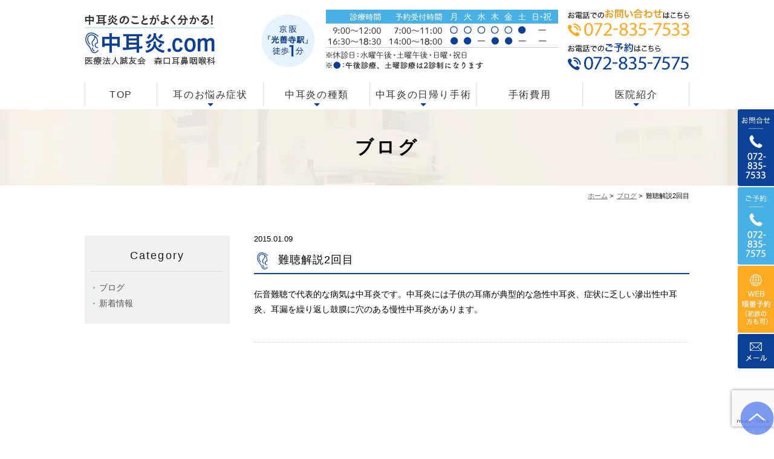

--- FILE ---
content_type: text/html; charset=UTF-8
request_url: https://www.mm-ent.jp/blog_child/1024/
body_size: 5555
content:
<!DOCTYPE html>
<html dir="ltr" lang="ja" prefix="og: https://ogp.me/ns#">

<head>
	<meta http-equiv="X-UA-Compatible" content="IE=edge">
	<meta name="viewport" content="width=device-width,minimum-scale=1.0,maximum-scale=2.0,user-scalable=yes,initial-scale=1.0" />
	<meta http-equiv="Content-Type" content="text/html; charset=UTF-8" />
	

	<script type="text/javascript">
		window.ga = window.ga || function () { (ga.q = ga.q || []).push(arguments) }; ga.l = +new Date;
		ga('create', 'UA-128958033-2', 'auto');
		// Plugins

		ga('send', 'pageview');
	</script>
	<script async src="https://www.google-analytics.com/analytics.js"></script>

	
		<!-- All in One SEO 4.6.9.1 - aioseo.com -->
		<title>難聴解説2回目 | 森口耳鼻咽喉科</title>
		<meta name="robots" content="max-image-preview:large" />
		<link rel="canonical" href="https://www.mm-ent.jp/blog_child/1024/" />
		<meta name="generator" content="All in One SEO (AIOSEO) 4.6.9.1" />
		<meta property="og:locale" content="ja_JP" />
		<meta property="og:site_name" content="森口耳鼻咽喉科 |" />
		<meta property="og:type" content="article" />
		<meta property="og:title" content="難聴解説2回目 | 森口耳鼻咽喉科" />
		<meta property="og:url" content="https://www.mm-ent.jp/blog_child/1024/" />
		<meta property="article:published_time" content="2015-01-09T07:56:42+00:00" />
		<meta property="article:modified_time" content="2015-01-09T07:56:42+00:00" />
		<meta name="twitter:card" content="summary_large_image" />
		<meta name="twitter:title" content="難聴解説2回目 | 森口耳鼻咽喉科" />
		<script type="application/ld+json" class="aioseo-schema">
			{"@context":"https:\/\/schema.org","@graph":[{"@type":"Article","@id":"https:\/\/www.mm-ent.jp\/blog_child\/1024\/#article","name":"\u96e3\u8074\u89e3\u8aac2\u56de\u76ee | \u68ee\u53e3\u8033\u9f3b\u54bd\u5589\u79d1","headline":"\u96e3\u8074\u89e3\u8aac2\u56de\u76ee","author":{"@id":"https:\/\/www.mm-ent.jp\/author\/moriguchi\/#author"},"publisher":{"@id":"https:\/\/www.mm-ent.jp\/#organization"},"datePublished":"2015-01-09T16:56:42+09:00","dateModified":"2015-01-09T16:56:42+09:00","inLanguage":"ja","mainEntityOfPage":{"@id":"https:\/\/www.mm-ent.jp\/blog_child\/1024\/#webpage"},"isPartOf":{"@id":"https:\/\/www.mm-ent.jp\/blog_child\/1024\/#webpage"},"articleSection":"\u30d6\u30ed\u30b0"},{"@type":"BreadcrumbList","@id":"https:\/\/www.mm-ent.jp\/blog_child\/1024\/#breadcrumblist","itemListElement":[{"@type":"ListItem","@id":"https:\/\/www.mm-ent.jp\/#listItem","position":1,"name":"\u5bb6","item":"https:\/\/www.mm-ent.jp\/","nextItem":"https:\/\/www.mm-ent.jp\/blog_child\/#listItem"},{"@type":"ListItem","@id":"https:\/\/www.mm-ent.jp\/blog_child\/#listItem","position":2,"name":"\u30d6\u30ed\u30b0","previousItem":"https:\/\/www.mm-ent.jp\/#listItem"}]},{"@type":"Organization","@id":"https:\/\/www.mm-ent.jp\/#organization","name":"\u68ee\u53e3\u8033\u9f3b\u54bd\u5589\u79d1","url":"https:\/\/www.mm-ent.jp\/"},{"@type":"Person","@id":"https:\/\/www.mm-ent.jp\/author\/moriguchi\/#author","url":"https:\/\/www.mm-ent.jp\/author\/moriguchi\/","name":"moriguchi","image":{"@type":"ImageObject","@id":"https:\/\/www.mm-ent.jp\/blog_child\/1024\/#authorImage","url":"https:\/\/secure.gravatar.com\/avatar\/4552123218c6fc3342bcc93bdeb111ff?s=96&d=mm&r=g","width":96,"height":96,"caption":"moriguchi"}},{"@type":"WebPage","@id":"https:\/\/www.mm-ent.jp\/blog_child\/1024\/#webpage","url":"https:\/\/www.mm-ent.jp\/blog_child\/1024\/","name":"\u96e3\u8074\u89e3\u8aac2\u56de\u76ee | \u68ee\u53e3\u8033\u9f3b\u54bd\u5589\u79d1","inLanguage":"ja","isPartOf":{"@id":"https:\/\/www.mm-ent.jp\/#website"},"breadcrumb":{"@id":"https:\/\/www.mm-ent.jp\/blog_child\/1024\/#breadcrumblist"},"author":{"@id":"https:\/\/www.mm-ent.jp\/author\/moriguchi\/#author"},"creator":{"@id":"https:\/\/www.mm-ent.jp\/author\/moriguchi\/#author"},"datePublished":"2015-01-09T16:56:42+09:00","dateModified":"2015-01-09T16:56:42+09:00"},{"@type":"WebSite","@id":"https:\/\/www.mm-ent.jp\/#website","url":"https:\/\/www.mm-ent.jp\/","name":"\u68ee\u53e3\u8033\u9f3b\u54bd\u5589\u79d1","inLanguage":"ja","publisher":{"@id":"https:\/\/www.mm-ent.jp\/#organization"}}]}
		</script>
		<!-- All in One SEO -->

<link rel="alternate" type="application/rss+xml" title="森口耳鼻咽喉科 &raquo; フィード" href="https://www.mm-ent.jp/feed/" />
<link rel="alternate" type="application/rss+xml" title="森口耳鼻咽喉科 &raquo; コメントフィード" href="https://www.mm-ent.jp/comments/feed/" />
<link rel="alternate" type="application/rss+xml" title="森口耳鼻咽喉科 &raquo; 難聴解説2回目 のコメントのフィード" href="https://www.mm-ent.jp/blog_child/1024/feed/" />
<link rel='preload' as='style' onload="this.onload=null;this.rel='stylesheet'" 
id='slick-style' href='https://www.mm-ent.jp/wp-content/themes/originalstyle-1column/css/slick.css' type='text/css' media='all' />
<link rel='preload' as='style' onload="this.onload=null;this.rel='stylesheet'" 
id='simplelightbox-style' href='https://www.mm-ent.jp/wp-content/themes/originalstyle-1column/css/simplelightbox.min.css' type='text/css' media='all' />
<link rel='stylesheet' id='originalstylecommon-style-css' href='https://www.mm-ent.jp/wp-content/themes/originalstyle-1column/chuujien.css/common.css' type='text/css' media='all' />
<link rel='preload' as='style' onload="this.onload=null;this.rel='stylesheet'" 
id='originalstyleindex-style' href='https://www.mm-ent.jp/wp-content/themes/originalstyle-1column/chuujien.css/index.css' type='text/css' media='all' />
<link rel='preload' as='style' onload="this.onload=null;this.rel='stylesheet'" 
id='contact-form-7' href='https://www.mm-ent.jp/wp-content/plugins/contact-form-7/includes/css/styles.css' type='text/css' media='all' />
<script type="text/javascript" src="https://www.mm-ent.jp/wp-content/themes/originalstyle-1column/js/jquery.min.js" id="jquery-js"></script>
	
	
</head>
<script>
	document.addEventListener('wpcf7mailsent', function (event) {
		ga('send', 'event', 'Contact Form', 'submit');
	}, false);
</script>

<body  class=" blog single single-in-blog_child caegory-in-blog_child ">
			
	<div id="header">
		<div class="inner clearfix">
							<div id="custom_html-12" class="widget_text headerinner"><div class="textwidget custom-html-widget"><h1><a href="https://www.mm-ent.jp/chuujien"><img fetchpriority="high" decoding="async" width="216" height="84" src="https://www.mm-ent.jp/wp-content/themes/originalstyle-1column/img/chuujien.img/logo.png" alt="中耳炎のことがよく分かる！中耳炎.com 医療法人誠友会　森口耳鼻咽喉科"></a></h1>

<ul class="pc">
<li class="txt"><img decoding="async" width="707" height="101" alt="京阪「光善寺駅」徒歩1分 診療時間:9:00～12:00 16:30～18:30　予約受付時間:7:00～11:30 14:00～18:00" src="https://www.mm-ent.jp/wp-content/uploads/2025/06/header_txt_2.png"></li>
</ul>
<ul class="sp">
<li><a href="https://www.mm-ent.jp/chuujien"><img decoding="async" width="154" height="91" src="https://www.mm-ent.jp/wp-content/themes/originalstyle-1column/img/chuujien.img/sp_nav01.png" alt="HOME"></a></li>
<li><a href="tel:0728357533" onclick="ga('send', 'event', 'smartphone', 'phone-number-tap', 'header-chujien');"><img decoding="async" width="154" height="91" src="https://www.mm-ent.jp/wp-content/themes/originalstyle-1column/img/chuujien.img/sp_nav02.png" alt="Tel.TEL072-835-7533"></a></li>
<li><a href="https://www.mm-ent.jp/chuujien/contact/" onclick="ga('send', 'event', 'smartphone', 'phone-mail', 'header-soudan-chujien');"><img decoding="async" width="154" height="91" src="https://www.mm-ent.jp/wp-content/themes/originalstyle-1column/img/chuujien.img/sp_nav03.png" alt="メールでのお問い合わせ"></a></li>
<li><a href="https://www.mm-ent.jp/chuujien/access/#a02"><img decoding="async" width="154" height="91" src="https://www.mm-ent.jp/wp-content/themes/originalstyle-1column/img/chuujien.img/sp_nav04.png" alt="アクセス"></a></li>
<li id="toggle" class="sp"><a><img decoding="async" width="154" height="91" src="https://www.mm-ent.jp/wp-content/themes/originalstyle-1column/img/chuujien.img/sp_nav05.png" alt="MENU"></a></li>
</ul></div></div>					</div>
	</div>

	<div id="nav">
		<div class="inner">

							<div class="textwidget custom-html-widget"><div class="menu-header-nav-container">
<ul class="menu" id="menu-header-nav">
<li class="nav01"><a href="https://www.mm-ent.jp/chuujien">TOP</a></li>
<li class="has_children nav02"><a href="javascript:void(0)">耳のお悩み症状</a>
<ul class="sub-menu submenu-sp">
<li><a href="https://www.mm-ent.jp/chuujien/loss/">難聴</a></li>
<li><a href="https://www.mm-ent.jp/chuujien/mimidare/">耳垂れ</a></li>
<li><a href="https://www.mm-ent.jp/chuujien/ache/">耳が痛い</a></li>
<li><a href="https://www.mm-ent.jp/chuujien/bleeding/">耳から出血</a></li>
</ul>
</li>
<li class="has_children nav03"><a href="javascript:void(0)">中耳炎の種類</a>
<ul class="sub-menu submenu-sp">
<li><a href="https://www.mm-ent.jp/chuujien/tympanitis/">急性中耳炎</a></li>
<li><a href="https://www.mm-ent.jp/chuujien/chronic/">慢性中耳炎</a></li>
<li><a href="https://www.mm-ent.jp/chuujien/exudative/">滲出性中耳炎</a></li>
<li><a href="https://www.mm-ent.jp/chuujien/eosinophilic/">好酸球性中耳炎</a></li>
<li><a href="https://www.mm-ent.jp/chuujien/cholesteatoma/">真珠腫性中耳炎</a></li>
</ul>
</li>
<li class="has_children nav04"><a href="javascript:void(0)">中耳炎の日帰り手術</a>
<ul class="sub-menu submenu-sp">
<li><a href="https://www.mm-ent.jp/chuujien/1day/#a01">当院の日帰り手術の特徴</a></li>
<li><a href="https://www.mm-ent.jp/chuujien/tubing/">鼓膜チューブ挿入術</a></li>
<li><a href="https://www.mm-ent.jp/chuujien/closed/">鼓膜穿孔閉鎖術</a></li>
<li><a href="https://www.mm-ent.jp/chuujien/formation/">鼓膜形成術(内視鏡手術）</a></li>
<li><a href="https://www.mm-ent.jp/chuujien/tympanoplasty/">鼓室形成術(内視鏡手術）</a></li>
</ul>
</li>
<li class="nav05"><a href="https://www.mm-ent.jp/chuujien/price/">手術費用</a></li>
<li class="has_children nav06"><a href="javascript:void(0)">医院紹介</a>
<ul class="sub-menu submenu-sp">
<li><a href="https://www.mm-ent.jp/chuujien/clinic/">医師紹介</a></li>
<li><a href="https://www.mm-ent.jp/chuujien/clinic/#a03">院内紹介</a></li>
<li><a href="https://www.mm-ent.jp/chuujien/access/#a01">診療時間</a></li>
<li><a href="https://www.mm-ent.jp/chuujien/access/#a02">アクセス</a></li>
<li><a href="https://www.mm-ent.jp/blog_child/">BLOG</a></li>
</ul>
</li>
</ul>
</div>
</div>					</div>
	</div><div id="contents">
        <div class="page-title"><h2>ブログ</h2></div>
      <div class="bread_wrap">  				<ul class="bread">
		<li><a href="https://www.mm-ent.jp">ホーム</a>&nbsp;&gt;&nbsp;</li>
		<li><a href="https://www.mm-ent.jp/blog_child/">ブログ</a>&nbsp;&gt;&nbsp;</li><li></li>
		<li>難聴解説2回目</li>
		</ul>
  
  </div>
<div class="inner clearfix">
<div id="main" class="mainblock ">
            
<div class="entry-block clearfix block">
    <div class="dateBlock">2015.01.09</div>
	<h3>難聴解説2回目</h3>
	<div class="entry">
	<p><span>伝音難聴で代表的な病気は中耳炎です。中耳炎には子供の耳痛が典型的な</span><span>急性中耳炎</span><span>、症状に乏しい</span><span>滲出性中耳炎</span><span>、耳漏を繰り返し鼓膜に穴のある</span><span>慢性中耳炎</span><span>があります。</span></p>
	</div>
 </div>

    </div>
<div id="aside">
<div class="menu-blog">
<h3>Category</h3>
<ul class="category">
				<li class="cat-item cat-item-4 current-cat"><a href="https://www.mm-ent.jp/blog_child">ブログ</a> 
</li>
	<li class="cat-item cat-item-5"><a href="https://www.mm-ent.jp/news_child">新着情報</a></li>
</ul>
</div>
<div id="custom_html-14" class="widget_text sideinner"><div class="textwidget custom-html-widget"><div class="inq">
<img decoding="async" width="89" height="189" src="https://www.mm-ent.jp/wp-content/themes/originalstyle-1column/img/chuujien.img/side01.png" alt="お問い合わせ:072-835-7533">
<img decoding="async" width="89" height="189" src="https://www.mm-ent.jp/wp-content/themes/originalstyle-1column/img/chuujien.img/side02.png" alt="ご予約:072-835-7575"><a href="http://ssc2.doctorqube.com/mment/" onclick="ga('send', 'event', 'pcsite', 'mail', 'side-chujienyoyaku');"><img decoding="async" width="89" height="165" src="https://www.mm-ent.jp/wp-content/themes/originalstyle-1column/img/chuujien.img/side03.png" alt="WEB
順番予約(初診の方も可)"></a>
<a href="https://www.mm-ent.jp/chuujien/contact" onclick="ga('send', 'event', 'pcsite', 'mail', 'side-chujiensoudan');"><img decoding="async" width="89" height="85" src="https://www.mm-ent.jp/wp-content/themes/originalstyle-1column/img/chuujien.img/side04.png" alt="メール"></a>
</div></div></div></div></div>
 
</div>

<div class="" id="footer">
<div class="inner clearfix ">
<div id="custom_html-15" class="widget_text footerinner"><div class="textwidget custom-html-widget"><div class="menu-footer-nav-container clearfix">
<div class="con_l">
<p class="logo"><img loading="lazy" decoding="async" width="381" height="87" src="https://www.mm-ent.jp/wp-content/themes/originalstyle-1column/img/chuujien.img/footer_logo.png" alt="中耳炎のことがよく分かる！中耳炎.com 医療法人誠友会　森口耳鼻咽喉科"></p>
<ul id="menu-footer-nav" class="menu">
<li class="menu-item-has-children"><span class="nav_title"><a href="https://www.mm-ent.jp/chuujien">HOME</a></span></li>
<li class="menu-item-has-children"><span class="nav_title">中耳炎の種類</span>
<ul class="sub-menu" style="display: block;">
<li><a href="https://www.mm-ent.jp/chuujien/tympanitis/">急性中耳炎</a></li>
<li><a href="https://www.mm-ent.jp/chuujien/chronic/">慢性中耳炎</a></li>
<li><a href="https://www.mm-ent.jp/chuujien/exudative/">滲出性中耳炎</a></li>
<li><a href="https://www.mm-ent.jp/chuujien/eosinophilic/">好酸球性中耳炎</a></li>
<li><a href="https://www.mm-ent.jp/chuujien/cholesteatoma/">真珠腫性中耳炎</a></li>
</ul>
</li>
<li class="menu-item-has-children"><span class="nav_title">耳のお悩み症状</span>
<ul class="sub-menu" style="display: block;">
<li><a href="https://www.mm-ent.jp/chuujien/loss/">難聴</a></li>
<li><a href="https://www.mm-ent.jp/chuujien/mimidare/">耳垂れ</a></li>
<li><a href="https://www.mm-ent.jp/chuujien/ache/">耳が痛い</a></li>
<li><a href="https://www.mm-ent.jp/chuujien/bleeding/">耳から出血</a></li>
</ul>
</li>
</ul>
<ul id="menu-footer-nav2" class="menu">
<li class="menu-item-has-children"><span class="nav_title">中耳炎の日帰り手術</span>
<ul class="sub-menu" style="display: block;">
<li><a href="https://www.mm-ent.jp/chuujien/1day/#a01">当院の日帰り手術の特徴</a></li>
<li><a href="https://www.mm-ent.jp/chuujien/tubing/">鼓膜チューブ挿入術</a></li>
<li><a href="https://www.mm-ent.jp/chuujien/closed/">鼓膜穿孔閉鎖術</a></li>
<li><a href="https://www.mm-ent.jp/chuujien/formation/">鼓膜形成術（内視鏡手術）</a></li>
<li><a href="https://www.mm-ent.jp/chuujien/tympanoplasty/">鼓室形成術（内視鏡手術）</a></li>
</ul>
</li>
<li class="menu-item-has-children"><span class="nav_title">医院紹介</span>
<ul class="sub-menu" style="display: block;">
<li><a href="https://www.mm-ent.jp/chuujien/clinic/">医師紹介</a></li>
<li><a href="https://www.mm-ent.jp/chuujien/clinic/#a03">院内紹介</a></li>
<li><a href="https://www.mm-ent.jp/chuujien/access/#a01">診療時間</a></li>
<li><a href="https://www.mm-ent.jp/chuujien/access/#a02">アクセス</a></li>
<li><a href="https://www.mm-ent.jp/blog_child/">BLOG</a></li>
</ul>
</li>
<li class="menu-item-has-children"><span class="nav_title"><a href="https://www.mm-ent.jp/chuujien/sitemap">サイトマップ</a></span></li>
<li class="menu-item-has-children"><span class="nav_title">運営ホームページ</span>
<ul class="sub-menu" style="display: block;">
<li><a href="https://www.mm-ent.jp/" target="_blank" rel="noopener">オフィシャルサイト</a></li>
<li><a href="https://www.youtube.com/channel/UCZL0TgmewGuUofKjM6X2u5A" target="_blank" rel="noopener">YouTube　チャンネル</a></li>
</ul>
</li>
</ul>
</div>
<div class="footer_access con_r">
<div class="clearfix">
<div class="footer_time">
<p><img loading="lazy" decoding="async" width="380" height="99" alt="診療時間:9:00～12:00 16:30～18:30　受付予約時間:7:00～11:30 14:00～18:00 ※休診日：水曜午後・土曜午後・日曜・祝日" src="https://www.mm-ent.jp/wp-content/uploads/2025/06/footer_time_2.png"></p>
</div>
<div class="footer_tel">
<div><a href="tel:0728357533" onclick="ga('send', 'event', 'smartphone', 'phone-number-tap', 'footerchujien');"><img loading="lazy" decoding="async" width="202" height="51" alt="お電話でのお問い合わせ:072-835-7533" src="https://www.mm-ent.jp/wp-content/themes/originalstyle-1column/img/chuujien.img/footer_tel1.png"></a></div>
<div><a href="tel:0728357575" onclick="ga('send', 'event', 'smartphone', 'phone-mail', 'footerchujien');"><img loading="lazy" decoding="async" width="202" height="51" alt="お電話でのご予約:072-835-7575" src="https://www.mm-ent.jp/wp-content/themes/originalstyle-1column/img/chuujien.img/footer_tel2.png"></a></div>
</div>
</div>
<p class="p02">京阪本線「光善寺駅」徒歩<span class="big">1</span>分</p>
<p>駐車場15台完備</p>

<div class="googlemap mb10"><iframe src="https://www.google.com/maps/embed?pb=!1m14!1m8!1m3!1d52421.20524432417!2d135.60608010034176!3d34.79775622369584!3m2!1i1024!2i768!4f13.1!3m3!1m2!1s0x60011db7b11fe8ff%3A0x7e53fcdd7a9aba2b!2z5qOu5Y-j6ICz6by75ZK95ZaJ56eR772c5p6a5pa544O76ICz6by75ZK95ZaJ56eR!5e0!3m2!1sja!2sus!4v1724983945889!5m2!1sja!2sus" width="600" height="450" style="border:0;" allowfullscreen="" loading="lazy" referrerpolicy="no-referrer-when-downgrade"></iframe></div>
</div>
<a href="https://www.method-innovation.co.jp/" target="_blank" rel="noopener noreferrer"><img loading="lazy" decoding="async" width="438" height="82" src="https://www.mm-ent.jp/wp-content/uploads/2019/11/method_logo_2.png " alt="大阪で医科・歯科専門ホームページ作成・株式会社Method innovation"></a>
</div>
<div class="btm_inq sp">
<div>
<div class="inq01">
<a href="https://www.mm-ent.jp" onclick="ga('send', 'event', 'smartphone', 'phone-mail-tap', 'main');">
</a>
<a href="#header"><img decoding="async" width="56" height="56" src="https://www.mm-ent.jp/wp-content/themes/originalstyle-1column/img/chuujien.img/pagetop.png" alt="一番上に戻る"></a>
</div>
</div>
<div class="clearfix">
<a href="tel:0728357575" onclick="ga('send', 'event', 'smartphone', 'phone-number-tap', 'fixation-chujienyoyaku');"><img decoding="async" width="385" height="85" src="https://www.mm-ent.jp/wp-content/themes/originalstyle-1column/img/chuujien.img/sp_footer_bn01.png" alt="ご予約Tel.072-835-7575" /></a>
<a href="http://ssc2.doctorqube.com/mment/" target="_blank" onclick="ga('send', 'event', 'smartphone', 'phone-mail', 'fixation-chujienyoyaku');" rel="noopener"><img decoding="async" width="385" height="85" src="https://www.mm-ent.jp/wp-content/themes/originalstyle-1column/img/chuujien.img/sp_footer_bn02.png" alt="WEB順番予約(初診の方も可)" /></a>
</div>
</div>
<div class="inq01 pc"><a href="https://www.mm-ent.jp" onclick="ga('send', 'event', 'smartphone', 'phone-mail-tap', 'main');">
</a><a href="#header"><img decoding="async" width="56" height="56" src="https://www.mm-ent.jp/wp-content/themes/originalstyle-1column/img/chuujien.img/pagetop.png" alt="一番上に戻る"></a>
</div></div></div></div>
</div>
<div id="custom_html-16" class="widget_text copyright"><div class="widget_text copyrightinner"><div class="textwidget custom-html-widget"><div class="p_01">&copy;医療法人誠友会　森口耳鼻咽喉科</div></div></div></div><script type="text/javascript" defer src="https://www.mm-ent.jp/wp-content/themes/originalstyle-1column/chuujien.js/script.js" id="originalscript-script-js"></script>
<script type="text/javascript" defer src="https://www.mm-ent.jp/wp-content/themes/originalstyle-1column/js/slick.js" id="slick-script-js"></script>
<script type="text/javascript" defer src="https://www.mm-ent.jp/wp-content/themes/originalstyle-1column/js/simple-lightbox.min.js" id="simple-lightbox-script-js"></script>
<script type="text/javascript" defer src="https://www.mm-ent.jp/wp-content/themes/originalstyle-1column/js/loop.js" id="loop-script-js"></script>
<script type="text/javascript" defer src="https://www.google.com/recaptcha/api.js?render=6LdoQY4jAAAAAGImbLkB96mICX36c2cRptXvaz_2" id="google-recaptcha-js"></script>
<script type="text/javascript" defer src="https://www.mm-ent.jp/wp-includes/js/dist/vendor/wp-polyfill.min.js" id="wp-polyfill-js"></script>
<script type="text/javascript" id="wpcf7-recaptcha-js-extra">
/* <![CDATA[ */
var wpcf7_recaptcha = {"sitekey":"6LdoQY4jAAAAAGImbLkB96mICX36c2cRptXvaz_2","actions":{"homepage":"homepage","contactform":"contactform"}};
/* ]]> */
</script>
<script type="text/javascript" defer src="https://www.mm-ent.jp/wp-content/plugins/contact-form-7/modules/recaptcha/index.js" id="wpcf7-recaptcha-js"></script>
<script type="text/javascript" defer src="https://www.mm-ent.jp/wp-includes/js/dist/hooks.min.js" id="wp-hooks-js"></script>
<script type="text/javascript" defer src="https://www.mm-ent.jp/wp-includes/js/dist/i18n.min.js" id="wp-i18n-js"></script>
<script type="text/javascript" id="wp-i18n-js-after">
/* <![CDATA[ */
wp.i18n.setLocaleData( { 'text direction\u0004ltr': [ 'ltr' ] } );
/* ]]> */
</script>
<script type="text/javascript" defer src="https://www.mm-ent.jp/wp-content/plugins/contact-form-7/includes/swv/js/index.js" id="swv-js"></script>
<script type="text/javascript" id="contact-form-7-js-extra">
/* <![CDATA[ */
var wpcf7 = {"api":{"root":"https:\/\/www.mm-ent.jp\/wp-json\/","namespace":"contact-form-7\/v1"}};
/* ]]> */
</script>
<script type="text/javascript" id="contact-form-7-js-translations">
/* <![CDATA[ */
( function( domain, translations ) {
	var localeData = translations.locale_data[ domain ] || translations.locale_data.messages;
	localeData[""].domain = domain;
	wp.i18n.setLocaleData( localeData, domain );
} )( "contact-form-7", {"translation-revision-date":"2024-07-17 08:16:16+0000","generator":"GlotPress\/4.0.1","domain":"messages","locale_data":{"messages":{"":{"domain":"messages","plural-forms":"nplurals=1; plural=0;","lang":"ja_JP"},"This contact form is placed in the wrong place.":["\u3053\u306e\u30b3\u30f3\u30bf\u30af\u30c8\u30d5\u30a9\u30fc\u30e0\u306f\u9593\u9055\u3063\u305f\u4f4d\u7f6e\u306b\u7f6e\u304b\u308c\u3066\u3044\u307e\u3059\u3002"],"Error:":["\u30a8\u30e9\u30fc:"]}},"comment":{"reference":"includes\/js\/index.js"}} );
/* ]]> */
</script>
<script type="text/javascript" defer src="https://www.mm-ent.jp/wp-content/plugins/contact-form-7/includes/js/index.js" id="contact-form-7-js"></script>

</body>
</html>

--- FILE ---
content_type: text/html; charset=utf-8
request_url: https://www.google.com/recaptcha/api2/anchor?ar=1&k=6LdoQY4jAAAAAGImbLkB96mICX36c2cRptXvaz_2&co=aHR0cHM6Ly93d3cubW0tZW50LmpwOjQ0Mw..&hl=en&v=PoyoqOPhxBO7pBk68S4YbpHZ&size=invisible&anchor-ms=20000&execute-ms=30000&cb=o256zx1f7l2
body_size: 48605
content:
<!DOCTYPE HTML><html dir="ltr" lang="en"><head><meta http-equiv="Content-Type" content="text/html; charset=UTF-8">
<meta http-equiv="X-UA-Compatible" content="IE=edge">
<title>reCAPTCHA</title>
<style type="text/css">
/* cyrillic-ext */
@font-face {
  font-family: 'Roboto';
  font-style: normal;
  font-weight: 400;
  font-stretch: 100%;
  src: url(//fonts.gstatic.com/s/roboto/v48/KFO7CnqEu92Fr1ME7kSn66aGLdTylUAMa3GUBHMdazTgWw.woff2) format('woff2');
  unicode-range: U+0460-052F, U+1C80-1C8A, U+20B4, U+2DE0-2DFF, U+A640-A69F, U+FE2E-FE2F;
}
/* cyrillic */
@font-face {
  font-family: 'Roboto';
  font-style: normal;
  font-weight: 400;
  font-stretch: 100%;
  src: url(//fonts.gstatic.com/s/roboto/v48/KFO7CnqEu92Fr1ME7kSn66aGLdTylUAMa3iUBHMdazTgWw.woff2) format('woff2');
  unicode-range: U+0301, U+0400-045F, U+0490-0491, U+04B0-04B1, U+2116;
}
/* greek-ext */
@font-face {
  font-family: 'Roboto';
  font-style: normal;
  font-weight: 400;
  font-stretch: 100%;
  src: url(//fonts.gstatic.com/s/roboto/v48/KFO7CnqEu92Fr1ME7kSn66aGLdTylUAMa3CUBHMdazTgWw.woff2) format('woff2');
  unicode-range: U+1F00-1FFF;
}
/* greek */
@font-face {
  font-family: 'Roboto';
  font-style: normal;
  font-weight: 400;
  font-stretch: 100%;
  src: url(//fonts.gstatic.com/s/roboto/v48/KFO7CnqEu92Fr1ME7kSn66aGLdTylUAMa3-UBHMdazTgWw.woff2) format('woff2');
  unicode-range: U+0370-0377, U+037A-037F, U+0384-038A, U+038C, U+038E-03A1, U+03A3-03FF;
}
/* math */
@font-face {
  font-family: 'Roboto';
  font-style: normal;
  font-weight: 400;
  font-stretch: 100%;
  src: url(//fonts.gstatic.com/s/roboto/v48/KFO7CnqEu92Fr1ME7kSn66aGLdTylUAMawCUBHMdazTgWw.woff2) format('woff2');
  unicode-range: U+0302-0303, U+0305, U+0307-0308, U+0310, U+0312, U+0315, U+031A, U+0326-0327, U+032C, U+032F-0330, U+0332-0333, U+0338, U+033A, U+0346, U+034D, U+0391-03A1, U+03A3-03A9, U+03B1-03C9, U+03D1, U+03D5-03D6, U+03F0-03F1, U+03F4-03F5, U+2016-2017, U+2034-2038, U+203C, U+2040, U+2043, U+2047, U+2050, U+2057, U+205F, U+2070-2071, U+2074-208E, U+2090-209C, U+20D0-20DC, U+20E1, U+20E5-20EF, U+2100-2112, U+2114-2115, U+2117-2121, U+2123-214F, U+2190, U+2192, U+2194-21AE, U+21B0-21E5, U+21F1-21F2, U+21F4-2211, U+2213-2214, U+2216-22FF, U+2308-230B, U+2310, U+2319, U+231C-2321, U+2336-237A, U+237C, U+2395, U+239B-23B7, U+23D0, U+23DC-23E1, U+2474-2475, U+25AF, U+25B3, U+25B7, U+25BD, U+25C1, U+25CA, U+25CC, U+25FB, U+266D-266F, U+27C0-27FF, U+2900-2AFF, U+2B0E-2B11, U+2B30-2B4C, U+2BFE, U+3030, U+FF5B, U+FF5D, U+1D400-1D7FF, U+1EE00-1EEFF;
}
/* symbols */
@font-face {
  font-family: 'Roboto';
  font-style: normal;
  font-weight: 400;
  font-stretch: 100%;
  src: url(//fonts.gstatic.com/s/roboto/v48/KFO7CnqEu92Fr1ME7kSn66aGLdTylUAMaxKUBHMdazTgWw.woff2) format('woff2');
  unicode-range: U+0001-000C, U+000E-001F, U+007F-009F, U+20DD-20E0, U+20E2-20E4, U+2150-218F, U+2190, U+2192, U+2194-2199, U+21AF, U+21E6-21F0, U+21F3, U+2218-2219, U+2299, U+22C4-22C6, U+2300-243F, U+2440-244A, U+2460-24FF, U+25A0-27BF, U+2800-28FF, U+2921-2922, U+2981, U+29BF, U+29EB, U+2B00-2BFF, U+4DC0-4DFF, U+FFF9-FFFB, U+10140-1018E, U+10190-1019C, U+101A0, U+101D0-101FD, U+102E0-102FB, U+10E60-10E7E, U+1D2C0-1D2D3, U+1D2E0-1D37F, U+1F000-1F0FF, U+1F100-1F1AD, U+1F1E6-1F1FF, U+1F30D-1F30F, U+1F315, U+1F31C, U+1F31E, U+1F320-1F32C, U+1F336, U+1F378, U+1F37D, U+1F382, U+1F393-1F39F, U+1F3A7-1F3A8, U+1F3AC-1F3AF, U+1F3C2, U+1F3C4-1F3C6, U+1F3CA-1F3CE, U+1F3D4-1F3E0, U+1F3ED, U+1F3F1-1F3F3, U+1F3F5-1F3F7, U+1F408, U+1F415, U+1F41F, U+1F426, U+1F43F, U+1F441-1F442, U+1F444, U+1F446-1F449, U+1F44C-1F44E, U+1F453, U+1F46A, U+1F47D, U+1F4A3, U+1F4B0, U+1F4B3, U+1F4B9, U+1F4BB, U+1F4BF, U+1F4C8-1F4CB, U+1F4D6, U+1F4DA, U+1F4DF, U+1F4E3-1F4E6, U+1F4EA-1F4ED, U+1F4F7, U+1F4F9-1F4FB, U+1F4FD-1F4FE, U+1F503, U+1F507-1F50B, U+1F50D, U+1F512-1F513, U+1F53E-1F54A, U+1F54F-1F5FA, U+1F610, U+1F650-1F67F, U+1F687, U+1F68D, U+1F691, U+1F694, U+1F698, U+1F6AD, U+1F6B2, U+1F6B9-1F6BA, U+1F6BC, U+1F6C6-1F6CF, U+1F6D3-1F6D7, U+1F6E0-1F6EA, U+1F6F0-1F6F3, U+1F6F7-1F6FC, U+1F700-1F7FF, U+1F800-1F80B, U+1F810-1F847, U+1F850-1F859, U+1F860-1F887, U+1F890-1F8AD, U+1F8B0-1F8BB, U+1F8C0-1F8C1, U+1F900-1F90B, U+1F93B, U+1F946, U+1F984, U+1F996, U+1F9E9, U+1FA00-1FA6F, U+1FA70-1FA7C, U+1FA80-1FA89, U+1FA8F-1FAC6, U+1FACE-1FADC, U+1FADF-1FAE9, U+1FAF0-1FAF8, U+1FB00-1FBFF;
}
/* vietnamese */
@font-face {
  font-family: 'Roboto';
  font-style: normal;
  font-weight: 400;
  font-stretch: 100%;
  src: url(//fonts.gstatic.com/s/roboto/v48/KFO7CnqEu92Fr1ME7kSn66aGLdTylUAMa3OUBHMdazTgWw.woff2) format('woff2');
  unicode-range: U+0102-0103, U+0110-0111, U+0128-0129, U+0168-0169, U+01A0-01A1, U+01AF-01B0, U+0300-0301, U+0303-0304, U+0308-0309, U+0323, U+0329, U+1EA0-1EF9, U+20AB;
}
/* latin-ext */
@font-face {
  font-family: 'Roboto';
  font-style: normal;
  font-weight: 400;
  font-stretch: 100%;
  src: url(//fonts.gstatic.com/s/roboto/v48/KFO7CnqEu92Fr1ME7kSn66aGLdTylUAMa3KUBHMdazTgWw.woff2) format('woff2');
  unicode-range: U+0100-02BA, U+02BD-02C5, U+02C7-02CC, U+02CE-02D7, U+02DD-02FF, U+0304, U+0308, U+0329, U+1D00-1DBF, U+1E00-1E9F, U+1EF2-1EFF, U+2020, U+20A0-20AB, U+20AD-20C0, U+2113, U+2C60-2C7F, U+A720-A7FF;
}
/* latin */
@font-face {
  font-family: 'Roboto';
  font-style: normal;
  font-weight: 400;
  font-stretch: 100%;
  src: url(//fonts.gstatic.com/s/roboto/v48/KFO7CnqEu92Fr1ME7kSn66aGLdTylUAMa3yUBHMdazQ.woff2) format('woff2');
  unicode-range: U+0000-00FF, U+0131, U+0152-0153, U+02BB-02BC, U+02C6, U+02DA, U+02DC, U+0304, U+0308, U+0329, U+2000-206F, U+20AC, U+2122, U+2191, U+2193, U+2212, U+2215, U+FEFF, U+FFFD;
}
/* cyrillic-ext */
@font-face {
  font-family: 'Roboto';
  font-style: normal;
  font-weight: 500;
  font-stretch: 100%;
  src: url(//fonts.gstatic.com/s/roboto/v48/KFO7CnqEu92Fr1ME7kSn66aGLdTylUAMa3GUBHMdazTgWw.woff2) format('woff2');
  unicode-range: U+0460-052F, U+1C80-1C8A, U+20B4, U+2DE0-2DFF, U+A640-A69F, U+FE2E-FE2F;
}
/* cyrillic */
@font-face {
  font-family: 'Roboto';
  font-style: normal;
  font-weight: 500;
  font-stretch: 100%;
  src: url(//fonts.gstatic.com/s/roboto/v48/KFO7CnqEu92Fr1ME7kSn66aGLdTylUAMa3iUBHMdazTgWw.woff2) format('woff2');
  unicode-range: U+0301, U+0400-045F, U+0490-0491, U+04B0-04B1, U+2116;
}
/* greek-ext */
@font-face {
  font-family: 'Roboto';
  font-style: normal;
  font-weight: 500;
  font-stretch: 100%;
  src: url(//fonts.gstatic.com/s/roboto/v48/KFO7CnqEu92Fr1ME7kSn66aGLdTylUAMa3CUBHMdazTgWw.woff2) format('woff2');
  unicode-range: U+1F00-1FFF;
}
/* greek */
@font-face {
  font-family: 'Roboto';
  font-style: normal;
  font-weight: 500;
  font-stretch: 100%;
  src: url(//fonts.gstatic.com/s/roboto/v48/KFO7CnqEu92Fr1ME7kSn66aGLdTylUAMa3-UBHMdazTgWw.woff2) format('woff2');
  unicode-range: U+0370-0377, U+037A-037F, U+0384-038A, U+038C, U+038E-03A1, U+03A3-03FF;
}
/* math */
@font-face {
  font-family: 'Roboto';
  font-style: normal;
  font-weight: 500;
  font-stretch: 100%;
  src: url(//fonts.gstatic.com/s/roboto/v48/KFO7CnqEu92Fr1ME7kSn66aGLdTylUAMawCUBHMdazTgWw.woff2) format('woff2');
  unicode-range: U+0302-0303, U+0305, U+0307-0308, U+0310, U+0312, U+0315, U+031A, U+0326-0327, U+032C, U+032F-0330, U+0332-0333, U+0338, U+033A, U+0346, U+034D, U+0391-03A1, U+03A3-03A9, U+03B1-03C9, U+03D1, U+03D5-03D6, U+03F0-03F1, U+03F4-03F5, U+2016-2017, U+2034-2038, U+203C, U+2040, U+2043, U+2047, U+2050, U+2057, U+205F, U+2070-2071, U+2074-208E, U+2090-209C, U+20D0-20DC, U+20E1, U+20E5-20EF, U+2100-2112, U+2114-2115, U+2117-2121, U+2123-214F, U+2190, U+2192, U+2194-21AE, U+21B0-21E5, U+21F1-21F2, U+21F4-2211, U+2213-2214, U+2216-22FF, U+2308-230B, U+2310, U+2319, U+231C-2321, U+2336-237A, U+237C, U+2395, U+239B-23B7, U+23D0, U+23DC-23E1, U+2474-2475, U+25AF, U+25B3, U+25B7, U+25BD, U+25C1, U+25CA, U+25CC, U+25FB, U+266D-266F, U+27C0-27FF, U+2900-2AFF, U+2B0E-2B11, U+2B30-2B4C, U+2BFE, U+3030, U+FF5B, U+FF5D, U+1D400-1D7FF, U+1EE00-1EEFF;
}
/* symbols */
@font-face {
  font-family: 'Roboto';
  font-style: normal;
  font-weight: 500;
  font-stretch: 100%;
  src: url(//fonts.gstatic.com/s/roboto/v48/KFO7CnqEu92Fr1ME7kSn66aGLdTylUAMaxKUBHMdazTgWw.woff2) format('woff2');
  unicode-range: U+0001-000C, U+000E-001F, U+007F-009F, U+20DD-20E0, U+20E2-20E4, U+2150-218F, U+2190, U+2192, U+2194-2199, U+21AF, U+21E6-21F0, U+21F3, U+2218-2219, U+2299, U+22C4-22C6, U+2300-243F, U+2440-244A, U+2460-24FF, U+25A0-27BF, U+2800-28FF, U+2921-2922, U+2981, U+29BF, U+29EB, U+2B00-2BFF, U+4DC0-4DFF, U+FFF9-FFFB, U+10140-1018E, U+10190-1019C, U+101A0, U+101D0-101FD, U+102E0-102FB, U+10E60-10E7E, U+1D2C0-1D2D3, U+1D2E0-1D37F, U+1F000-1F0FF, U+1F100-1F1AD, U+1F1E6-1F1FF, U+1F30D-1F30F, U+1F315, U+1F31C, U+1F31E, U+1F320-1F32C, U+1F336, U+1F378, U+1F37D, U+1F382, U+1F393-1F39F, U+1F3A7-1F3A8, U+1F3AC-1F3AF, U+1F3C2, U+1F3C4-1F3C6, U+1F3CA-1F3CE, U+1F3D4-1F3E0, U+1F3ED, U+1F3F1-1F3F3, U+1F3F5-1F3F7, U+1F408, U+1F415, U+1F41F, U+1F426, U+1F43F, U+1F441-1F442, U+1F444, U+1F446-1F449, U+1F44C-1F44E, U+1F453, U+1F46A, U+1F47D, U+1F4A3, U+1F4B0, U+1F4B3, U+1F4B9, U+1F4BB, U+1F4BF, U+1F4C8-1F4CB, U+1F4D6, U+1F4DA, U+1F4DF, U+1F4E3-1F4E6, U+1F4EA-1F4ED, U+1F4F7, U+1F4F9-1F4FB, U+1F4FD-1F4FE, U+1F503, U+1F507-1F50B, U+1F50D, U+1F512-1F513, U+1F53E-1F54A, U+1F54F-1F5FA, U+1F610, U+1F650-1F67F, U+1F687, U+1F68D, U+1F691, U+1F694, U+1F698, U+1F6AD, U+1F6B2, U+1F6B9-1F6BA, U+1F6BC, U+1F6C6-1F6CF, U+1F6D3-1F6D7, U+1F6E0-1F6EA, U+1F6F0-1F6F3, U+1F6F7-1F6FC, U+1F700-1F7FF, U+1F800-1F80B, U+1F810-1F847, U+1F850-1F859, U+1F860-1F887, U+1F890-1F8AD, U+1F8B0-1F8BB, U+1F8C0-1F8C1, U+1F900-1F90B, U+1F93B, U+1F946, U+1F984, U+1F996, U+1F9E9, U+1FA00-1FA6F, U+1FA70-1FA7C, U+1FA80-1FA89, U+1FA8F-1FAC6, U+1FACE-1FADC, U+1FADF-1FAE9, U+1FAF0-1FAF8, U+1FB00-1FBFF;
}
/* vietnamese */
@font-face {
  font-family: 'Roboto';
  font-style: normal;
  font-weight: 500;
  font-stretch: 100%;
  src: url(//fonts.gstatic.com/s/roboto/v48/KFO7CnqEu92Fr1ME7kSn66aGLdTylUAMa3OUBHMdazTgWw.woff2) format('woff2');
  unicode-range: U+0102-0103, U+0110-0111, U+0128-0129, U+0168-0169, U+01A0-01A1, U+01AF-01B0, U+0300-0301, U+0303-0304, U+0308-0309, U+0323, U+0329, U+1EA0-1EF9, U+20AB;
}
/* latin-ext */
@font-face {
  font-family: 'Roboto';
  font-style: normal;
  font-weight: 500;
  font-stretch: 100%;
  src: url(//fonts.gstatic.com/s/roboto/v48/KFO7CnqEu92Fr1ME7kSn66aGLdTylUAMa3KUBHMdazTgWw.woff2) format('woff2');
  unicode-range: U+0100-02BA, U+02BD-02C5, U+02C7-02CC, U+02CE-02D7, U+02DD-02FF, U+0304, U+0308, U+0329, U+1D00-1DBF, U+1E00-1E9F, U+1EF2-1EFF, U+2020, U+20A0-20AB, U+20AD-20C0, U+2113, U+2C60-2C7F, U+A720-A7FF;
}
/* latin */
@font-face {
  font-family: 'Roboto';
  font-style: normal;
  font-weight: 500;
  font-stretch: 100%;
  src: url(//fonts.gstatic.com/s/roboto/v48/KFO7CnqEu92Fr1ME7kSn66aGLdTylUAMa3yUBHMdazQ.woff2) format('woff2');
  unicode-range: U+0000-00FF, U+0131, U+0152-0153, U+02BB-02BC, U+02C6, U+02DA, U+02DC, U+0304, U+0308, U+0329, U+2000-206F, U+20AC, U+2122, U+2191, U+2193, U+2212, U+2215, U+FEFF, U+FFFD;
}
/* cyrillic-ext */
@font-face {
  font-family: 'Roboto';
  font-style: normal;
  font-weight: 900;
  font-stretch: 100%;
  src: url(//fonts.gstatic.com/s/roboto/v48/KFO7CnqEu92Fr1ME7kSn66aGLdTylUAMa3GUBHMdazTgWw.woff2) format('woff2');
  unicode-range: U+0460-052F, U+1C80-1C8A, U+20B4, U+2DE0-2DFF, U+A640-A69F, U+FE2E-FE2F;
}
/* cyrillic */
@font-face {
  font-family: 'Roboto';
  font-style: normal;
  font-weight: 900;
  font-stretch: 100%;
  src: url(//fonts.gstatic.com/s/roboto/v48/KFO7CnqEu92Fr1ME7kSn66aGLdTylUAMa3iUBHMdazTgWw.woff2) format('woff2');
  unicode-range: U+0301, U+0400-045F, U+0490-0491, U+04B0-04B1, U+2116;
}
/* greek-ext */
@font-face {
  font-family: 'Roboto';
  font-style: normal;
  font-weight: 900;
  font-stretch: 100%;
  src: url(//fonts.gstatic.com/s/roboto/v48/KFO7CnqEu92Fr1ME7kSn66aGLdTylUAMa3CUBHMdazTgWw.woff2) format('woff2');
  unicode-range: U+1F00-1FFF;
}
/* greek */
@font-face {
  font-family: 'Roboto';
  font-style: normal;
  font-weight: 900;
  font-stretch: 100%;
  src: url(//fonts.gstatic.com/s/roboto/v48/KFO7CnqEu92Fr1ME7kSn66aGLdTylUAMa3-UBHMdazTgWw.woff2) format('woff2');
  unicode-range: U+0370-0377, U+037A-037F, U+0384-038A, U+038C, U+038E-03A1, U+03A3-03FF;
}
/* math */
@font-face {
  font-family: 'Roboto';
  font-style: normal;
  font-weight: 900;
  font-stretch: 100%;
  src: url(//fonts.gstatic.com/s/roboto/v48/KFO7CnqEu92Fr1ME7kSn66aGLdTylUAMawCUBHMdazTgWw.woff2) format('woff2');
  unicode-range: U+0302-0303, U+0305, U+0307-0308, U+0310, U+0312, U+0315, U+031A, U+0326-0327, U+032C, U+032F-0330, U+0332-0333, U+0338, U+033A, U+0346, U+034D, U+0391-03A1, U+03A3-03A9, U+03B1-03C9, U+03D1, U+03D5-03D6, U+03F0-03F1, U+03F4-03F5, U+2016-2017, U+2034-2038, U+203C, U+2040, U+2043, U+2047, U+2050, U+2057, U+205F, U+2070-2071, U+2074-208E, U+2090-209C, U+20D0-20DC, U+20E1, U+20E5-20EF, U+2100-2112, U+2114-2115, U+2117-2121, U+2123-214F, U+2190, U+2192, U+2194-21AE, U+21B0-21E5, U+21F1-21F2, U+21F4-2211, U+2213-2214, U+2216-22FF, U+2308-230B, U+2310, U+2319, U+231C-2321, U+2336-237A, U+237C, U+2395, U+239B-23B7, U+23D0, U+23DC-23E1, U+2474-2475, U+25AF, U+25B3, U+25B7, U+25BD, U+25C1, U+25CA, U+25CC, U+25FB, U+266D-266F, U+27C0-27FF, U+2900-2AFF, U+2B0E-2B11, U+2B30-2B4C, U+2BFE, U+3030, U+FF5B, U+FF5D, U+1D400-1D7FF, U+1EE00-1EEFF;
}
/* symbols */
@font-face {
  font-family: 'Roboto';
  font-style: normal;
  font-weight: 900;
  font-stretch: 100%;
  src: url(//fonts.gstatic.com/s/roboto/v48/KFO7CnqEu92Fr1ME7kSn66aGLdTylUAMaxKUBHMdazTgWw.woff2) format('woff2');
  unicode-range: U+0001-000C, U+000E-001F, U+007F-009F, U+20DD-20E0, U+20E2-20E4, U+2150-218F, U+2190, U+2192, U+2194-2199, U+21AF, U+21E6-21F0, U+21F3, U+2218-2219, U+2299, U+22C4-22C6, U+2300-243F, U+2440-244A, U+2460-24FF, U+25A0-27BF, U+2800-28FF, U+2921-2922, U+2981, U+29BF, U+29EB, U+2B00-2BFF, U+4DC0-4DFF, U+FFF9-FFFB, U+10140-1018E, U+10190-1019C, U+101A0, U+101D0-101FD, U+102E0-102FB, U+10E60-10E7E, U+1D2C0-1D2D3, U+1D2E0-1D37F, U+1F000-1F0FF, U+1F100-1F1AD, U+1F1E6-1F1FF, U+1F30D-1F30F, U+1F315, U+1F31C, U+1F31E, U+1F320-1F32C, U+1F336, U+1F378, U+1F37D, U+1F382, U+1F393-1F39F, U+1F3A7-1F3A8, U+1F3AC-1F3AF, U+1F3C2, U+1F3C4-1F3C6, U+1F3CA-1F3CE, U+1F3D4-1F3E0, U+1F3ED, U+1F3F1-1F3F3, U+1F3F5-1F3F7, U+1F408, U+1F415, U+1F41F, U+1F426, U+1F43F, U+1F441-1F442, U+1F444, U+1F446-1F449, U+1F44C-1F44E, U+1F453, U+1F46A, U+1F47D, U+1F4A3, U+1F4B0, U+1F4B3, U+1F4B9, U+1F4BB, U+1F4BF, U+1F4C8-1F4CB, U+1F4D6, U+1F4DA, U+1F4DF, U+1F4E3-1F4E6, U+1F4EA-1F4ED, U+1F4F7, U+1F4F9-1F4FB, U+1F4FD-1F4FE, U+1F503, U+1F507-1F50B, U+1F50D, U+1F512-1F513, U+1F53E-1F54A, U+1F54F-1F5FA, U+1F610, U+1F650-1F67F, U+1F687, U+1F68D, U+1F691, U+1F694, U+1F698, U+1F6AD, U+1F6B2, U+1F6B9-1F6BA, U+1F6BC, U+1F6C6-1F6CF, U+1F6D3-1F6D7, U+1F6E0-1F6EA, U+1F6F0-1F6F3, U+1F6F7-1F6FC, U+1F700-1F7FF, U+1F800-1F80B, U+1F810-1F847, U+1F850-1F859, U+1F860-1F887, U+1F890-1F8AD, U+1F8B0-1F8BB, U+1F8C0-1F8C1, U+1F900-1F90B, U+1F93B, U+1F946, U+1F984, U+1F996, U+1F9E9, U+1FA00-1FA6F, U+1FA70-1FA7C, U+1FA80-1FA89, U+1FA8F-1FAC6, U+1FACE-1FADC, U+1FADF-1FAE9, U+1FAF0-1FAF8, U+1FB00-1FBFF;
}
/* vietnamese */
@font-face {
  font-family: 'Roboto';
  font-style: normal;
  font-weight: 900;
  font-stretch: 100%;
  src: url(//fonts.gstatic.com/s/roboto/v48/KFO7CnqEu92Fr1ME7kSn66aGLdTylUAMa3OUBHMdazTgWw.woff2) format('woff2');
  unicode-range: U+0102-0103, U+0110-0111, U+0128-0129, U+0168-0169, U+01A0-01A1, U+01AF-01B0, U+0300-0301, U+0303-0304, U+0308-0309, U+0323, U+0329, U+1EA0-1EF9, U+20AB;
}
/* latin-ext */
@font-face {
  font-family: 'Roboto';
  font-style: normal;
  font-weight: 900;
  font-stretch: 100%;
  src: url(//fonts.gstatic.com/s/roboto/v48/KFO7CnqEu92Fr1ME7kSn66aGLdTylUAMa3KUBHMdazTgWw.woff2) format('woff2');
  unicode-range: U+0100-02BA, U+02BD-02C5, U+02C7-02CC, U+02CE-02D7, U+02DD-02FF, U+0304, U+0308, U+0329, U+1D00-1DBF, U+1E00-1E9F, U+1EF2-1EFF, U+2020, U+20A0-20AB, U+20AD-20C0, U+2113, U+2C60-2C7F, U+A720-A7FF;
}
/* latin */
@font-face {
  font-family: 'Roboto';
  font-style: normal;
  font-weight: 900;
  font-stretch: 100%;
  src: url(//fonts.gstatic.com/s/roboto/v48/KFO7CnqEu92Fr1ME7kSn66aGLdTylUAMa3yUBHMdazQ.woff2) format('woff2');
  unicode-range: U+0000-00FF, U+0131, U+0152-0153, U+02BB-02BC, U+02C6, U+02DA, U+02DC, U+0304, U+0308, U+0329, U+2000-206F, U+20AC, U+2122, U+2191, U+2193, U+2212, U+2215, U+FEFF, U+FFFD;
}

</style>
<link rel="stylesheet" type="text/css" href="https://www.gstatic.com/recaptcha/releases/PoyoqOPhxBO7pBk68S4YbpHZ/styles__ltr.css">
<script nonce="-AmxT3jH6rU3H0HxY7RsRw" type="text/javascript">window['__recaptcha_api'] = 'https://www.google.com/recaptcha/api2/';</script>
<script type="text/javascript" src="https://www.gstatic.com/recaptcha/releases/PoyoqOPhxBO7pBk68S4YbpHZ/recaptcha__en.js" nonce="-AmxT3jH6rU3H0HxY7RsRw">
      
    </script></head>
<body><div id="rc-anchor-alert" class="rc-anchor-alert"></div>
<input type="hidden" id="recaptcha-token" value="[base64]">
<script type="text/javascript" nonce="-AmxT3jH6rU3H0HxY7RsRw">
      recaptcha.anchor.Main.init("[\x22ainput\x22,[\x22bgdata\x22,\x22\x22,\[base64]/[base64]/[base64]/KE4oMTI0LHYsdi5HKSxMWihsLHYpKTpOKDEyNCx2LGwpLFYpLHYpLFQpKSxGKDE3MSx2KX0scjc9ZnVuY3Rpb24obCl7cmV0dXJuIGx9LEM9ZnVuY3Rpb24obCxWLHYpe04odixsLFYpLFZbYWtdPTI3OTZ9LG49ZnVuY3Rpb24obCxWKXtWLlg9KChWLlg/[base64]/[base64]/[base64]/[base64]/[base64]/[base64]/[base64]/[base64]/[base64]/[base64]/[base64]\\u003d\x22,\[base64]\x22,\x22AcOiJzAcCGUnXcOvOQYXagPDtm17w5lUcBdfTcOMeX3Cs11nw6B7w7F1aHpMw4DCgMKgW25owpltw69xw4LDgAPDvVvDjcK4ZgrCvU/[base64]/ChTLCm3RVXAQ4w5rCuyYTwrnCpcO/[base64]/w7LCi8K8wq/DnQLChcOpPzPDnnDCoBTDmDXCjsOOLsO0AcOCw7vCpMKAbzPCvsO4w7Azfn/ChcOdXsKXJ8OWZcOsYHTCpxbDuzfDszEcF1IFckgww64Kw6LClxbDjcKneHMmGzHDh8K6w5skw4dWaQTCuMO9wqPDt8OGw73CphDDvMOdw4snwqTDqMKkw7B2ARjDrsKUYsKhPcK9QcKwKcKqe8KySBtRbBrCkEnCp8O/UmrCncK3w6jClMOIw4DCpxPCkw4Ew6nCp003UA/[base64]/Cp8Onwq4FOsKjWSnCnsKYwrPDuXhDBcKAIiLDrGbCtcO/Jnsww5JADcO7wrDClmN7LGB1wp3Ct1PCiMKiw73CghTCoMOvKzPDgFQew51xw5rCrmTCs8O1wpPCgMK/RmAHIcOOan0Iw5zDu8ObbQgSw6ExwqHChMKlX3ANKcOwwqAPPsKJFRwswobDmMOdwrZwZ8ObT8Knwr85wq4LS8OHw4UMw5nCg8OmNGDCiMKPw7x7wrZjw4HCiMKvKUx2JcO/KMKFME3DginDmcKgwppew55cwo/Ch1USWEPCmcKcwpLDkMKGw4nChAgXMmcuw4UZw5zCiwdfDiPCl13DlsO0w7/DvTPCs8ODD07CvMKBRTjDh8Odw5ctUMOpw5zCpBzDocO1OsKle8OXw4vDk1LCjMKVa8ONw57DvSV0w4hzXMOUwqXDr0ouwrkmwr3CjnzDhQoxw6vClUfDkRo8S8KdNR3DvUNqDcKxJ0MOLsK4OsK1ZC3CqybDp8OTXXJYwqp4wpMvL8K7w5/CnMK1fknCpsOtw4Ypw50JwoZTdRrCscOJw75Hw6LDjz/CqCLCicOHC8KQeQtacxl/w43DvzIfw43DqMK6w57CtGBqNVbCrsOPM8K+wo52c1wrZsKWDcOlLgl6TF3DncOiaXUjwpVewoF5OcKnw73CqcO5McOxwpkHE8OJw7/CuGTDsk1pM2wLdcOYw7JIwoBdfw4Yw5vCvxTCoMOWDMKcUQfCr8Olw6EYwpRMS8OCJS/[base64]/AsK7w7Vic0g9Vi7DkMKtRsKpwrzCk2bDocKBwqDCvcKZw6zDiCp6MzDCiSvCgXMFHTtBwq4ld8KTDQhow7bCjizDh1vCrcK4AMKdwpwwc8OOwqXChkrDnSw4w5LCr8KXaFMgwrbClGlHVcKIJFrDr8O3GcOOwq06wqUhwqwiw6rDqRbCgsK9w4MGw57Co8Kjw6FsVw/CiQ7CrcOPw7dbw5fCjkPCo8O3wqXClwBnc8K8woRdw7I8w41GSHXDgFhxWBDCssO0woXCqEtXwo46w7gSwonChcO/WcK3MlHDjcOcw4rDvcOJNcKOOAvDozhmTcKNFVhtw6/[base64]/Dm8OQw4TCsmPDnsOmwofCnsOcCcKjI8K1bsKawrfDvcO/[base64]/[base64]/w44/w5zCgyZxYSrCsxzCgsOmYgUswpN3w7UgbMO1AV4hw5fDv8OKwr0pw6/[base64]/Dr8Khw6pAL2FzaMO0cEXCmMObKl7DhcKEw6ITwoM6OsKrw4xie8KsYzRBH8OqwpPDmWxDw5vCiT/Dm0HCiXXDjMObwodbw67CnQ7CvSFcw4R/wprCu8Olw7QWRgrCi8KhUyotVWcVw61oAS7DpsO6UMK3WGlWwq8/wqZKGcK/[base64]/QcOuwqMWZAN0wpt1HR53wqsGOcOQw6rDq0/DksOVwq3DpDLDrznCk8K4U8O1SsKQwpwwwrIDPcKywrIwGMKGwos4wp7DjXvDuzlvVBbCuSoHIMOcwp7DnMOGdX/CgGB0wowFw5gHwp7CshsZSU7DvMOMwqwywr/DusOww4ZhTw1mwo7DvcO0wpbDgcKFwqo3YcKQw7HDk8KeVsOnC8ONDhd/BsOFworCrAcCwp3DngMvwp0fw4/Ctj9RbsKEJsKlcsONIMO7w5ofLcOMC3fCr8OtOsK7w7UMfl/CiMK/w6XDvXvCtXgQbyt8AS1wwpDDpkbDjhfDs8O7AmvDsw/DkGbCmxjCrMKBwqQRw68DcFwCwqzCtV0Sw6zDq8O/wqjDrVtuw67DtmgKGHp5w5hGf8KzwovClmPDt1rDvMOHwrQYwqpKBsOCwrjCgH8/w75+eUBcwpdsNSIEU3lowpFFUsK+NMOaDy4WA8OwZC3Dr1zChg/CicKow6/CksKJwpxMwqIUfsOzUsOSHQskwptiwoBMN0/Dp8OlNmtuwpPDkkLCgwXCkE/[base64]/w6nDvcKuEMKJwoHDucKKIcOKOC7DksKcwrZMwpjDmsKGwr/Dt8K3a8KTCQsTw7c7Q8KuTMO5Y1oGwrQIEwbDqkY+JlA5w7XCq8K1wrZVwq7Dj8OzdjHChgbCqMKkOcO9w4LChEbCr8OPEsOIFcOOYi9Jw5o6bMKoIsOpC8KKw7LDow/DosKmw4gzA8K0Ol3Dt0FUwpg2W8OrKD4fasOUwrFsUlrDuHvDlGHDtQTCiGtjwrc5w5jDpjvCtSUtwoEsw57CqzvDm8OgSnPCqX/Cv8OfwrLDksKQMV3Ck8KCwqcEwqLCocKNwozDqn5kMy4kw7dOw6U0I13CjAYhw4HCg8OVSBApDcKbwqbChT8ew6Nyc8OwwpoJdVDCmV3DvcOlbMKmVmIIOcONwoIqwoHDnyRSFzo5GCdtwoTDmVUew7k4wptbEG/DnMOxw5jChCgGTMKbMcK8w7IdGWNuwpEUAcKdVMOuVFQUYgfDtMKRwrnDi8KWc8OjwrXCgykgwqfDhsKUWsOEwqhvwp7DoRsbwp/[base64]/w6vDuRVPwp0awrLDljjCsVrChVnDqMKKwqF6P8KpPMKBw6RUwr7CpUzDsMKCw7rCqMKBJsK2AcO3PShqwrfCmjbDnQjDlXQjw4h3wrvDjMOtwq4GTMKkX8ONwrrDkMOsQcOywp/[base64]/DkcOhHMOsMCjDo8KDPsO2RGfDhMKswoRfwrnDg8OIw6TDpzzCkVTDs8ONXT7DpXfDpXZLwq/CksOlw7g2wprCnMKrOsK4woXCv8OYwq1SVsKRw5nDmTbDs2rDli3DuDPDv8OfV8K2wqLDqMOcwqHChMOxw73Dri3ChcOaPMKSXj/ClsKvBcOcw5RUL3oJAsOEGcKMSiA/SULDmcKLwqXCmcORwpkGw40gZC/DlFvDsVPDuMORwpbDghc1w5lpSRklw7nDihPDqj1sI1rDvz14w63DhSPClMK5wrbDoBPCvsO1wqNOw4Ixwqsaw7zCjsOPw4bCj2ByVgcof11Ww4fDm8Onw7XDl8K9w5vDnx3Crh8rMV4sPMOPPFfDinEFw7XCpMOfDsOewpRBQMKQwqnCv8KRwrwlw5fDvMOUw6/DqsKfQcKHeWjCgsKTw5bCsDLDojPDhMK6wo/[base64]/dVEhw5fDkHlrewTCtAgUbMKVBV9Cw6TDlB/[base64]/DgF7CiCTCsmPCssK0LMKEAcO3UnfDpTbDiBrDr8Ozw47Ci8KSw74ETMOVw7BBPR7DoEjCk1PCjFDCtT01dXjDiMONw5TCv8KlwqXChm9aUHLCtnFWfcKYw4TCg8KDwozDswfDvBonekRYNSk4RBPCm13CtMK+wpzCkcKGVcO/[base64]/Dn01Jw5BLwog1woVdwpp5wo44Ek3ClWnCgcK/w5nCt8Klw6MawoBpwppWwoTCkcOUDQo/[base64]/bWrDunFGwpjDr23DsmJgVjjDh8OcHMOdI8O4w70yw7EfasO4CHtGwqbDmcOWw4vCjsK4LU4OEcOhcsKww7zDlcKKC8KOIMKSwqxNJMOkM8O2dsOvEsO2BMOawr7CuD5owp8iLsK7NUhfDcKFwqDCkgzCjDU+w67CsVTDgcK2w7DDn3LCvsOSwqHCs8OrRMKDBQ/Cr8OINsKWBh1LeVRwbVjCrmNCw5rCjnnDpErChcOvFsOvSEoYCm/DkMKXwop/BCLCj8OKwqzDgMKHw5chMMOqwodjZcKbH8KDdsO1wrnDtcKeaVrCgzxePQsbwr8PXcOXfAgFc8OewrzCqcOQwrBTP8ORw7/DoDogwofDmsO5w6HCo8KDwrZrw4TCu3/[base64]/w64fw6xhwo5HTcOkw71ow6vCicK8EMO/N2nCvcK2wpnDqMKbb8KbAMOYw4U2wrkVU00Bwp/DlsO/wrPCmzPDtcOmw7Jkw4zDjW7CmThIIcOFwrDDrzFMcGbCnEcuH8K0O8KUGcKxP2/DkD14wpTCpcOzNEnDu2o3I8OoKsKEw7wWQXvDnRZLwqzCmAlZwp7DrREZScKmScOiBWXCksO2wrvDmj3DuHcPK8Kqw4bDkcOfJhrCqsOJCsOxw64ieX/[base64]/DmhbDnsK/wpY9w7kIw41/w51iwpYsfxbCoBVeXhcKLcKIbCLDksKtBRLCvEszGncow6JcwovCmg07wq0sPQXCrW9Nw6DDgDdKw7rDkB/DiTRbAsK2w6HDrCYuwrrDrFNmw5dDIsKwSsK+dsOACcKYIMK/Azh0w5tswrvDiwt9SyYSwqrCvsKrHDtawr/[base64]/BwFswplvwoAow41Rwp0NbcKGFR8XMjNdQMO6E37CrsK9w7ZrwpXDnyJHw4ADwokDwoNQfHBrIVtzCcOCZhPCpXbDp8Oif19ZwpbDvcOww6cgwrDDoW8EQAkyw4TCgsKaCcOxCcKKw7BCVk7CoSDDhmhqwqpvMcKJw6DDjcKfN8KyGkbDlsOea8OgCMK8QmTCn8O/w6zCpy3DvVBYw5UGSsK2wqgmw4PCq8OvLzLCicOOwqUvBkFRw5E6PBtjw4J5csO4wpLDgsOqQEAuDA/DhMKbw5/[base64]/[base64]/CqsKfcMKkRk5bw6DDvABnTcK3wq0zw60Dw55/bDYRWcKlw4hYPS9Aw61Gw5fDglUycsOwQjkSNlDDn1zDhBdBwqQ7w6bDjsO3B8Kkd2saXsK5MsOFwqgdw65nRzbCl3tFH8OCRiTCpm3DrMK2wo5oVcK3U8KawrVIwq8xw43DhAQEw54/[base64]/wrzDrsOhwrNOwqDDrsKOYMO8ZsOSG2jCvHrCk17ClXY7woXDjMORw684wrjCvMKCC8OPwqlrw4LCtMKlw5XDsMOcwoHDuHbCqS/Dk1t3LsKQLsOJaxd/wptKw4JLwrHDocKLIj3DmG9MLMKUFD3DgT4eJMOHw5rCs8OdwoXCgcO+HkPDu8K0wpEFw4zCj2jDkS0RwpvDun9+wofCvMOnfMK1wq/Dk8KWKWtjworCggpiPcOCwq1RSsKbw4w2Y11JPsOzf8K6ZVDDmjhpwp9Ww4DDucK3w7YBTcOxw5jCr8Ocw7jDt33DvX1Gwo3CicOewrvDvcOEYsKVwqgJJ1lgXcOcw4vCvAMbFBrCv8OmZ25AwqLDjyNbwrZoGMK5K8KVO8KBEho/bcODwrPCsREkw5JJacKSwp0da0vCrcOFwoXCh8OuSsOpUXLDrgZ0wpU6w6FQNT/DnMK1G8OswoYxTMOvMG/Cu8Kiw73CiAgbw4pPdMKvwql/[base64]/Dq3wfw7DDrFzDnyLCkMOFw5/DisKWLMKEw7xQwpkoRFdeakhuwp9qw5jDklbDrsOgw5LCs8K+w47DvMKbanF+MDkWCV5jH0nDm8KIw4Mtw6tPIsKbXMONw7/Ck8OmAsOhwp/[base64]/wrBYO8OvLcOkPQweMCJGwrfCoGJTw6jCpHHCmUDDl8KMSVzCrlNoHcO0w4lew4AGDMOVFUtCasOJcsKgw4xQw40XGltQMcOZw4PCksOLB8KWY2/[base64]/[base64]/ExLDmnlCSzHDky3Dgg4vb8ObEcK4woHDisKYT8KtwoMPwq9dVGcVwpUmw7/CtsO3esKow5MiwrMOMsKAw6TCjMOvwrlTCMKNw70lwoDCvUbDtsOow4DCmsKqw4VNL8OdB8KSwqjDkkHCh8K0wo1nGSM1XkTCn8KYSl4JLsOYWmrCt8OSwrDDrQI2w5LDh3vDhX/DhwIQEMOTwqHCuHQqwoPCszwfwrnCml/DicKRJiJmwp/CmcKJwo7Cg3rDrMK8EMOUUl0SFH0DUsO+wpXCk1hySUTCqMO6woDDhMKYScK/wqZAQTfCmsOmQRZHwoLDrMOgwphswqMLwp7CncO1egIWf8OYRcO0w73CgcO/[base64]/CjTxUwrXCiHvCt8O7L8Oow6UNRMKaLARew7g5VMODBD43X2V1wqnCrcKOw4DDhGICRMKfwo5jPlDCtzQCW8ObfMKYw4xbwp1zwrRJwpjDnMK9McOaCsKXwrXDo0HDtnoxwr7Cp8KzDsODTMOJC8OkT8OMKcKfQsORDiFaBMO4JQU2MV0uw7BvO8Odw7fDp8OiwoPDg2/DminDqcOqbcKef1trwpMeOxNyKcKkw5YnJMOow7zCncOjOlkOV8K6w6jCompbw5/CnxvCl3Q/w7BHMTwsw63DpnZdVH7CqhRPw7fCtDTCoVAhw4tyM8O5w4bDiR/DoMOUw6gkwrzCpmpJwpJVe8OgYcONbMKBVm/[base64]/DuMO1UMKPKsOrw4rCmAoIw5/DocKKK8OCczbDqWwXwpXDj8K4wrHDjcKWw6B9F8OGw4IZYcKhFFAEwozDoi0IaEI6NhfDrWbDhUNNUDjCiMO6w5V0XsOtJzhrw49oesOKw7N5w73CqAgZXcOVwr19TsKZwrQaW09Sw6otw5MxwpjDlMO3w4/DtH1cw7Ecw5bDpAc1QcO3w5hyUMKbLFXCnhLDg19HWMKhHmTCpQp7BMKpBsOew7PCjQLCu18Xwq8iwq99w5Vcw4HDsMOjw5nDscKfJkTChAYtADp7EUE3wrJBw5pywptFwohnBAjDpQbDgMKxw58Vw6Rew5PDmW4Gw4/Drw3Dj8KUw6LCnHDDow/CisOtAiNtPsORw7JXwrXCo8OYwr8OwqFkw6kCWsOIw67DhMOTNUDCn8K0wqoxw5jCjG4Jw7TDksKZA1QmbDfChRV2SsO3f2PDusKowoLCkDzChcOOw63CusK3woFNZcKLdsOEAsOGwqbDokRDwrJjwo/Ch0w8FMK6ScKIQTXCvnsGF8KHwoLDpMKkEiEoOk3CpmfChHzCm04nN8K4bMOqXmfChFHDiwHDvV3DuMOrLMOcwoLDucOfw7RpMzjDmsKBPsOlwojDoMKTKMO/[base64]/Cp8O4w5bDuMKrbnjDgGDCpcOLw57DkMKzwp4hIzTCiBAdRD/[base64]/GsKQRcObwobDmcKGwrEwwprDol43w6LDtMKrw58ZDcOAacOuSW7CvcKAFMKQw7BZBFEHHMK8w6Iaw6F3PMOCc8K9w7PDhlbCgMKLPsKjY0rDrsO4QsKHNsOCwpIOwp/CkcOXShUld8ODah0hw5Zhw4p1VisCQsORTR1MQ8KNOnzDh3HCjsO3w6dow6jDgcObw5zCmsKZa3Auw7R7aMKzMCLDmMKEwr5zfQVEwpzClyHDiAIKKsOMwp1bwqBURMK/[base64]/wql2w7cawqHCqiwOb8KRw4xtwrHCncOXw4DCjjdhMSjDgcK+w5l/w43CsRc6fcOuAsKQwodWw7EDZwnDqcO+wpvDhDBcw7zCsUMww7PDlkwnwr3DgEZZwpl+NzzCu3nDvsKDwqrCqMKfwqhbw7vCqsKfd3nCoMKMUsKbwrd+wpcBw4nCij0iwrAAwpbDmX5TwqrDnMOYwrsBagzDsmIhw77CiGHDtUbCqcO3PMOFccKBwrPCrsKGwq/[base64]/[base64]/Di8OHwpErdsOywozDm8OWCcK4XMOtF8K0MBbCr8K1wrLDt8O9MyxQbFPCsGhNwqXCgybCvsORMcOXKcODUlxVJsKdworDhMOiw41bL8OZdMKKesOmc8K2wrJdwrsrw7PCk0pRwoPDiyJgwrLCqhN4w6nDj01wdGF0ScK2w6ULPcKLO8OKb8OWBcO1EG4pwqp/CwvDhcOgwq7Diz/[base64]/DsCoTw7XCj2cAGcKWLsObw5vCiFzCsnFlwoI7VsOrOCx2wpN9E0LCiMKiw452wp8DVkDDuVhRcsONw6NfAcOFEmvCq8KAwqfDizvCmcOowolUwr1MQsOhZcK+w6HDmcKRajbCrMOXwp7CicOtOgTCqkjCvQ1/[base64]/CoVYzw4zCoMOoOVnCuMKPc8OwM8O/wo/[base64]/DhcOpTHUKw7fDphTCkcOCw7A2PFw/w7EAK8KsQsOEw6MRw5khGsKkw7PDr8OjMcKLwpUyMyXDs1JjF8KEeRnCm30kwoLCg1s2w7oZHcKzYEjCiw/[base64]/CsCwhwo4YGcKrw4jCpcOHwqFNwoJQwoE3QwbDo2HCgitSw4nDn8Ohc8OgOnsgwo9kwpvCkcK3w6rCqsK2w6bCkcKSwoxzw5YeDywPwpR2aMOVw6rDixEjHkoXacOqwonDm8ORHU7DrgfDhhBgXsKtw7XDnMKawr/Cg0EewqrCg8OuUcORwoM3MSXCmsOLcCkVw6/[base64]/PCjCjsOaw4g6OzbCr8KbJ1RganDDg8K/[base64]/CmCMEw7nCksOJbsKMwpnDssKiwokPR1jDkBbCncKpw7DDvi89w6M/VsOFwqTCnsKEwpHDlcKqBsOdHMOlw6jDjcOyw7/[base64]/[base64]/VsKDwr7Dg8OwAQfDkMKzw6MVw65mw5LCrBZlciTDlcKDw6jDgUtaSMOXw5DCrsKaYDnDscOow6R0ScOzw4MSCcK0w5QWCcKzTT/CjsKyO8OBUmnDoCFEwog3a1XCsMKowqjDtsOQwrrDpcK2YGEXwqjCi8K0wo4IS2PDkMOeblTDgcO9ek7DscOww7EmRcOzRcKkwpcFR1HDgsO3w4/CpXHCvcKEwonCr2jDj8OJwqlxUlx2DVEuwq7DmMOoeWzCoA4YX8Orw7Fiw54Tw7hCWGLCmcOXLW/CjsKSC8OBw4PDnxBow4/[base64]/wqNDdcKHwo/CqS7DosKOO8K9bMO4csK5WcKXw7JRwr5Pw601w6QZw6oWKhrDrSfDkFJ7w6l+w7U4IXzCpMKrwrfDvcOkP1rCugPCkMOqw6vCrXNHwqnCmsKyb8OOdsOkwrrCsU16wonCoyrDh8OCwobDjMKdCsK4DwArw4HCkSFXwoU1wqBLNE5dc2fDhsOdwqtJQhtVw6/DuTnDrTvDgToTHGxaESABw5Nqw6TCksOww5nCkMOxT8O7w4Y9woVfwr4Dwo/DrcObwpzDkMKUHMKwfQ8VUF5UfsO8w6Vpw7towq8pwqfDnTB9P0RMecOYCsKFcQ/CicO6ZT1KwofDo8OhwpTCsFfCgXfCtMOnwrTCkMK7w4VswrHDv8OuwonDrTtCa8KYwrjDkcO8woEmWcKqw67Cn8O4w5MGBsKzQX/[base64]/CqMKfV8OHwoDCnBzCj8O5w6APX8OqTzLCk8OhJn9bGMO3w6rCqynDr8O8FG4MwpjDmGjCmcKGwoDCtcKoIgjDqcOwwqfDuX7Dp288w4rCqsKiwok8w45Jwo/[base64]/CtsKAwqLDmcKIB8KLIGg4PsK2w7nDlAYQB2BXwoTDusOOO8OVFHl6AcOUwqjDmcKJw41gw7bDrcKfBQbDsmB+UwMjXsOOw4h+wqjCvAfCt8KIKcKCdcODWA5mwqNHaH1jX3wJwoIqw6HDmMO+K8Kewq3Dr0/CkMKBHMOTw5R8w6Iuw5I0XFJoeCnDlRtKZsKEwp9RWDLDrcOLXmVBw79dccOUDsOIUjR0wrJmccOEw4jChMOBbg3CscKcV2I4wpIIfz4DR8KawpHDpUFfa8KKw4bCk8KVwr/[base64]/CrhfCsycTSMOAw6FBw5XDuQbDjm3CmSILKxjDkEPCs1sIw4wMYkHCr8Ozw4zDvMOgwqBcAsO/MMOOeMKARsKHw5Jlw4U/I8KIw7c7woDCrSEsOcKeRcOuRsO2Bz/[base64]/CgVzDjFvDnsK4w6Bhw4sNIcKHw4wpwrPCncK+JUvDtsOeUMK6bMKxwrPDo8Opw5DCqQHDgwtPJx/ChwJqJWLDpMOcw4w9w4jDnsKjwq7CnBMcwodLL0XDoTcAwprDqyHClEN8wrrDs1jDmALDmcK6w5kZJcOyCsKbw5jDmsKqd2oqw7zDscOuCiwTXsO1QD/Dlz4kw5/DplZcT8OOw7tLTzzDg2M0w4jDisKQw4oYw6t1w7PDjcOcwqAXAmnDr0dTwo9rw57CmcKLdsKowrnCicKdISlcwpwNG8KmPDTDvE93aXHCkMKlU3DCr8K/w77DviJQwqTCp8OgwrsawpbCicOXw4XCvcOeH8KcR2BuYcO9wqIzZXzDoMOtwo/CqkjDgsOTw6jCiMKDTEJ8XQvCgxjCo8KAAwrDoxLDqSTDk8Ohw7VkwoZew7vCsMKpwoHCnMKFXGPDusKow7RFDigrwpwAEMKhN8KHCMKMwox4wp3DssOvw5x/bMKKwqbDvSMOwpnDq8O1QMOwwoRlasOzR8OMBMOoTcOtw5/CsnrCs8K7OMK3ahjCqCPDuk4DwqtTw6zDkFbCi17Cv8OMU8OeSTvDpMOjY8Kya8OcOSDCmsOxwrTDngFTO8OTO8KOw6DDlBDDu8O+wqvCjsK1WsKLw4TCvMOww43DuQszJ8KqbMK5CwcLYsO5TD/DiwHDqcKccsK7b8KfwpDDk8KMDCTDjcK/wprDkRFJw7LClGAoXcOVbB1awp7Dik/Dl8KUw5fCnMOnw7YCIMOhwofCg8K3SMO+wo81w5/DjsK5wo7Ch8KaThg6wqZLcmnDk0HCsXDClTHDtUTDhsORThVVw7vCr3zDgHErcAvCvMOmEMK8wrrCscK4YcOhw7PDvcOUw41McRA/[base64]/woc+OMK7ZMKiw4RefMKtFjMMdsObEsK5w7XCsMKMw4MDYsKyP0rCvsO7GEDCt8KtwqbCrUTCocO/LQlpP8OGw4PDg3U9w5DCqsOOdsOmwoJcFsK2Y2rDvsKqwpHChX3CqxUwwoYpelxWwqrCixN/woNkw7HCpsK8w4/CrcKhGWYmw5VcwrFfF8K5RmTCrzLCogZrw6DCusKtJMKmW3RUwqtvwojCii49bTQTISpzwprCrMKOOMOnwqXCk8KMKDMpN2xmF3rCpVPDgsOYb1LCisO7ScKJSMOmw58hw7QLwq/CmUZ+B8Oiwo0zEsO8woDCm8OqPMOEczTCnsKPBxPDgcOJOsOPw47DpxvCo8OLw6HClV/CnR3DuGXDgxp0wrwww7xnasOVwoVuelFJw77DuDTDqcKWVcKeLyvDqcKlw5vCl3spwqIwP8Odw4oyw5B9C8KpRsOawrNSBkdeJ8Kbw7sZTsKQw7zCnsObKMKhPsKTwr/[base64]/DtVrCn8O+wrrCs8OXwqcUOW7Cglo8w6XDv8OGw4w3wpw7w5XDpVvCnxbChcOEB8Kywr0qYAFUT8OmfsKZaSFoXVBXe8OWNsOBD8ObwoRbVSdswozDtMOHf8OYQsOqwpjCgcOgw4/CqG/CjFMrccOSZsKNBsOnIMKID8Kmw48YwrkKwqbCg8OyOi1cYcO6w4/CkHrCuGggEcOsByMPVW/CnmNEP3vDn33Cv8OWw7nDlHluwqXDuFgVHQxhbsKjw5oTw75rw790CULCgnonwr5uZ3vCpjbDlDHDr8O6wp7Ctxp2J8OGwrfDj8OzHwYBDXlhwpEPOcO/woDCo05ywpVgGxcWwqRNw4DCjR8BYjMIw6dAdcOBOMKtwqzDuMK9w6BQw7LCngrDmcO6wqgaIsKSw7J3w6R8CW5Iw6MiNsKjPBbCrsK+JsOMRsOrJcO8A8KtezLCu8K/McOYw5dmNU4Iw4jCkF3DgjDDosO3Fz3DlmcEwolgHMKswrskw6pbQ8KtLsOkEl8KNA4Zw4ENw4TDijDDrFwVw4fDiMOFYSs5V8K5wpDDlFguw6I5ZMO4w7nDhcKXwqrCk0HCkWFnIEQEf8K4AsKaTsOkbsKFwol/wqB1w5pZYsOjw6xROcKbfUJOGcORwqkqw6rCuSstTw9sw4FLwpXCiTFywrHDgsODVA83D8K+OWjCqzTCjcKDUsKsC3PDrmPCpsKsQ8Kvwo9/[base64]/Dv38vTRXDmlXDqFZoTsOqw5sswohrwp0kwopXw5lCaMOjMh3DkkshDsKcw6EuXAtCwqQDM8Kyw5xSw4LCr8OmwoBFDcOrwpA/DMKPwo/CtMKbw7TChj5rwrnDrAxhWMOYIsOyd8KGw5cfwrp+w4QiUVXCjsKLFG/DlcO1cm15wp7CkyEEZXfCu8OSw6IIwqsnDSkrdcOEw6jDqkrDqMO5QsKec8KJA8O1QnHCscOuw6rDlQEhw6rDqsKYwprDpxBbw6nDlsKnw75UwpFtw6vDuBoBNUjDisODXsOtwrFWw73CmVDCiU0+w5BIw6zCkCDDqg5BUMOeMXDCl8KeIAvDtSY/[base64]/w4zCvAJfwqLDlyhPN8KKBAJaw6DDj8Onw6jCiCwZTsK/PMO1w5l8XMOhH25iwq0OZMOMw5JnwoEZw6XCsh1iw7/DqcO7wo3DhMOTdVgiUsKyWFPDoTDDqT1Kw6fCpsKHwqLCuWPDgsK+egvDqsOfw7jCrMO8RlbCqF/CgQ4Qw77ClMOiE8K3UcOcwpxMwpXDgMKxwrolw6PCscKvwqTCnDDDkW9JasObwoUeOFzCpcK9w6zCu8OTwoLCh3/Cr8O+w4TCkgvDvcKqw43CucKlwqlSTAdzGsOLwqc/wqt6McK3DjUyasKuBHTDhcKfIcKXwpTDgiXCpERna3lzwonDuwMkWXnChMKnaSXDvsKHw716JG/CghfDjsK8w7ggw7nDjcO2WRrCgcO8w4kRf8Kuw6jDpsO9Hjc9cFrDvn0CwrxJIsKQCsOFwowLwpo6w4zCp8KaD8KSw7RIwpHCjMKbwr4Aw4XCs0PDkcOOLX1+wrfCp2sZMcKbRcOhwpjCtsODwqfDqXTDp8KRAlMCw6fCo1/CpHzDnE7DmcKZwoYDwq7Ck8OMwpl3fyZUIcO8TE8kwqbCswV/YUZnGcOLBMKtwrfDkHEDwp/DlU9Gw57DicKQwpxDwq3DqzfClXXDq8KwYcKudsOJw7wGwq1uwpbCiMO/fHNudhjCusK+w4Nkw7/[base64]/[base64]/Dm8KBw6XCq8KVTyItHxBMc1drwqsbw4XDlsOpw7vCom/CgcOyYBEXwp5tAhQnw6NyFknDth/[base64]/JcOdNsOZWcKzwqM6wpdUw65Dw7hhw5R8OBoeG3hjw6Y0eTrDlMKNw61+wqvCgWnCsRvDt8OGw43CrB3CicKkSMK4w68PwpfCv2AyJlo5J8KWEQElPsOlAcKnRT/[base64]/UWvCgsKQwo/DiHVsPcK0w5RQwrjDtcKDVcK8RGPCtWjDvzPDgUF4OcKgUVfCk8KNw5Yzwpo+ccOAwrbCpWjCr8O6Nh7DrGEkD8Oke8OaJD/ChxfCoiPDn39TIcKywpjDhmFVCjIOdjRoAXBswo4gGQDDsQ/[base64]/DgsOvwrwCLFrDjMK3wqVTfcKiw7/DgsONw4TDqsK1w5rCn0/DtcKLwqs6w7I+w5wyNcO7a8OVwo1kJ8K5w4jCrcOjwrQNYxBocSLCrBbCmEvCnRTDjH8zEMKCdsOqYMK8Y3wIw448LGDClA3CocKObsKDw7fDs25ywqZROsOfMsKwwqN4U8KucMKzIBJJw6RZZQN/U8OXw7jDmhXCsDlyw7rDgcKeSsOHw5jCmzHCjMKaQ8OVFRB9FMKIcRR/[base64]/[base64]/DslEOdsOUwoAmwqHCu8OqdkDCgMOrTFvDngDDpR4AwqjDjlrDt3zDl8KoC0/CpsK1w55mVsKcFkgTGQ7DlnMFwrhlJjLDr2TDuMOFw40swqxAw4BBPMOGwqlBFMKCwqwGVgAbwr7DusO6OcOrRTsgwqlOQ8KKw7RWPgkmw7/DoMOhw5UPbTrCnMOTRcKCw4bCscKFwqfDmTfCjMKpK37DlVXCikDDjSAwBsO2wobCqxLCm3gVYwvDtAYZw4/Dp8KXD1Mlw4F9wp8vwqTDg8OVw60bwpItwrLCjMKLPsO8G8KRZcKqwqbCicO0wqYwecO8XSRdw5zCrsOESUR6GVZOS2x/w5vCpFN3HidAbF7DgzzDsB7CqmszwqHDpTkkw4jClz/CkcKcwqcDaw5gBMK2exrDoMOtwphufFPCl2Y2w5nDhMK+QsOeOinDqgATw7o9wr4gLsK/HMOVw77CisKawrBUJA1GWk/DihDDgSTDsMOkw5gFd8KhwoTDlHgOJXfDnG7DnMKEw5HDqTJdw4XChcOZGMOwP0cqw4jCimMNwo50TMOOwqjChV/CgcONwrxvHsO4w4/CuAjDqTTDgsOaDxJ/[base64]/cMOcPkHCvMKJwoPDjcO2G2cYw7nDgyAwCl/ChVDDkXQAw7TCoHPCjgY2XHHCiUFnwp7DnMOUwoPDqCJ3w6LDtMOLwoDDqiIQHsKcwqVUwpNQGsOpGivCucOYLsK7M3zCnMK9wpYUwocHIsKEwo3CjB00w5LDnsOLNy/CphQ7wpRWw4DDlsOgw7UlwqzCgVg0w6U7w7oSa1DCm8OjCMOPG8OxNsOZYsK1Ij5tax0DRnrCvcKmw7LCgmBawpJLwqfDgcOnV8KRwpXCjQQ/wqIvfiDDnnjDp1s+w64acBvDoTEzwpVnw4ZVG8KsYWRKw40HfcOqHV0hw5F6w5LDjX8Qw5gLw5lpw4bDgxNzDgg2KMKkTMK9PsK/YjQOUMO9worClcOhw4EyN8KlI8KPw7DDjcOqJsOzw7nDkHVrC8OFci45AcO0wpZeOXnDksKKw71aV2USwqcKc8KCwo5gYsKpwoLCrUpxV1EzwpENwpsTSkwtW8KDZsKmAgDDp8OBwo/CoxljAcKHdE8UwpXDn8KuM8K5WsKPwqt+w6jCnh8Bwo8Xa1vDr0cdwpgLDWfDrsOmdmgjQ37DmsK9RCDCjGbDkyBcAVFYwq7CpnjCh2EOwojDlDFrwrFZw6RrHMOuwoM6KGrDmcOewr5+Hl01FMKqwrDDllsxCn/DvgvCq8KEwoNMw77DgxvDm8OUf8Onw7DCmMKjw51fw5oaw5/[base64]/[base64]/wqAPwrluw7HDjAnDpcK5wo5jwpZlwrBVw4VDMsK7SmjDpMOww7HDo8O4AMOew7jDuWlRLsOYUizDkntABMK0KsK3wqJ6aHxJwpA0wofCksOEW3HDqMOAPcO8AcOlw7vCjipXf8KXwq9gNlDCsX3CgGrDssOLwp1xWWvCqMK4w6/DgxhgIcOUw43DiMOGG1fDpsKSwpUFGTJgwr4bwrLDnsOyHMKVw7fDm8KywoA6w5hVw6YWwpXDtMO0UMOCKAfCnsKkXBc4P1zDoyBlYznDtMOUZcKqwro3w60owo9/[base64]/DiCsPEMKmAWjCqgo1w7QrWnPCq8KFw5EHwrDCtMKbJ28RwqRyLx5pwp9bPcOmwrdNbcKQwqnCslx2woDDrsO+w5IGeAxBJsOGVyxqwpF0aMKBw5bCvsKow6MXwqrDp2NFwr1rwrZhRgUAG8OSBkbDojXCvMO/w5sPw6xQw5JZdC0s\x22],null,[\x22conf\x22,null,\x226LdoQY4jAAAAAGImbLkB96mICX36c2cRptXvaz_2\x22,0,null,null,null,1,[21,125,63,73,95,87,41,43,42,83,102,105,109,121],[1017145,739],0,null,null,null,null,0,null,0,null,700,1,null,0,\[base64]/76lBhnEnQkZnOKMAhk\\u003d\x22,0,0,null,null,1,null,0,0,null,null,null,0],\x22https://www.mm-ent.jp:443\x22,null,[3,1,1],null,null,null,1,3600,[\x22https://www.google.com/intl/en/policies/privacy/\x22,\x22https://www.google.com/intl/en/policies/terms/\x22],\x22bp9YZZI9tc4Bm50D5nZdstJffbsF6/JowpxRNjR7vWk\\u003d\x22,1,0,null,1,1768904385662,0,0,[221,128],null,[51,200,162,216,3],\x22RC-OUwi7Svl9tcMIA\x22,null,null,null,null,null,\x220dAFcWeA7ZTFVAoM_Wy1a78llyf8MEHGs8qmdmn_kUWlcXbJmQBIcSZ73R5JoZHPfccIL0TcoyRhowmJbkqsLwEJcAC1BInGef4Q\x22,1768987185808]");
    </script></body></html>

--- FILE ---
content_type: text/css
request_url: https://www.mm-ent.jp/wp-content/themes/originalstyle-1column/chuujien.css/index.css
body_size: 5668
content:
@charset "UTF-8";
/* style.css */
/* 投稿（ブログ、新着情報） */ 
.entry-block {
	padding-bottom: 1.5em;
	margin-bottom: 2em;
	border-bottom: 1px dotted #ccc;
}
.entry-block .dateBlock {
	font-size: 13px;
	padding-bottom: 0.5em;
	padding-top: 0.5em;
}
/* ブログページのカテゴリーリスト */
#aside .menu-blog {
	padding: 10px 10px 20px;
	box-sizing: border-box;
	margin-top: 1em;
	background: #f1f1f1;
}
#aside .menu-blog h3 {
	border-bottom: 1px dotted #ccc;
	color: #1a1a1a;
	font-size: 18px;
	padding: 0.6em 0 0.7em;
	text-align: center;
	margin-bottom: 0.8em;
	letter-spacing: 0.12em;
}
#aside .menu-blog li {
	font-size: 11px;
}
#aside .menu-blog li a {
	position: relative;
	padding-left: 1em;
	font-size: 14px;
	color: #555;
	text-decoration: none;
}
#aside .menu-blog li a:hover {
	color: #ffaa23;
	text-decoration: none;
}
#aside .menu-blog li a::after {
	position: absolute;
	content: "";
	top: 0.5em;
	left: 0.3em;
	width: 3px;
	height: 3px;
	border-radius: 50%;
	background: #82bdae;
}
/* ページネーション */
.pager {
	font-size: 88%;
	margin-bottom: 3em;
}
.pager span.current, .pager a {
	display: inline-block;
	margin-right: 5px;
	width: 25px;
	height: 25px;
	line-height: 25px;
	background: #fff;
	text-decoration: none;
	color: #51504e;
	text-align: center;
}
.pager span.current {
	color: #fff;
}
/* 数字付きの見出し */
.number {
	display: inline-block;
	vertical-align: baseline;
	font-size: 76%;
	padding: 0.2em 0.6em 0.1em;
	margin-right: 0.4em;
	background: #82bdae;
	color: #fff;
	border-radius: 3px;
	margin-bottom: 0.2em;
	line-height: 1.4;
}
h3.number_title .number {
	font-size: 175%;
	font-style: italic;
	color: #cbe0f1;
	background: none;
	padding: 0;
	margin: 0 0.3em 0 0;
	position: relative;
}
h3.number_title .number::after {
	content: "."
}
h4.number_title .number {
	font-size: 175%;
	font-style: italic;
	color: #1a1a1a;
	background: none;
	padding: 0;
	margin: 0 0.3em 0 0;
	position: relative;
}
h4.number_title .number::after {
	content: "."
}
.mce-content-body h5.number_title,
.under h5.number_title {
	border: none;
	margin-bottom: 0.5em;
}
/* title */
.title {
	font-size: 22px;
	font-weight: bold;
	color: #1a1a1a;
}
/* リスト */ 
/* UL */
/* ul01 */
.ul01 {
	margin-bottom: 1em;
}
.ul01 li {
	position: relative;
	margin-bottom: 0.5em;
	padding-left: 1.5em;
	box-sizing: border-box;
}
.ul01 li::before {
	position: absolute;
	content: "";
	width: 0.5em;
	height: 0.5em;
	background: #ffaa23;
	border-radius: 50%;
	top: 0.58em;
	left: 0.35em;
}
/* ul02 */
.ul02 {
	margin-bottom: 1em;
}
.ul02 li {
	position: relative;
	margin-bottom: 0.5em;
	padding-left: 1.7em;
	box-sizing: border-box;
}
.ul02 li::before {
	position: absolute;
	content: "";
	width: 0.5em;
	height: 0.5em;
	border: 3px solid #ffaa23;
	border-radius: 50%;
	top: 0.38em;
	left: 0.38em;
}
/* ul_check チェックのリスト */
.ul_check,
.ul_arrow {
	margin-bottom: 1em;
}
.ul_check li {
	position: relative;
	margin-bottom: 0.5em;
	padding-left: 1.8em;
}
.ul_check li::before {
	position: absolute;
	content: "";
	width: 1em;
	height: 1em;
	background: #ffaa23;
	border: 1px solid #ffaa23;
	top: 4px;
	left: 5px;
}
ul.ul_check li:after {
	display: block;
	content: '';
	position: absolute;
	top: 9px;
	left: 9px;
	width: 8px;
	height: 3px;
	border-left: 2px solid #fff;
	border-bottom: 2px solid #fff;
	-webkit-transform: rotate(-45deg);
	transform: rotate(-45deg);
	z-index: 10;
}
/* ul_arrow 右向き三角のリスト */
.ul_arrow li {
	position: relative;
	margin-bottom: 0.5em;
	padding-left: 1.2em;
}
.ul_arrow li:before {
	position: absolute;
	content: "";
	width: 0;
	height: 0;
	top: 0.35em;
	left: 7px;
	margin: 0px 0 0 0;
	border: 6px solid transparent;
	border-top: 8px solid #0a4097;
	-moz-transform: rotate(-90deg);
	-webkit-transform: rotate(-90deg);
	-o-transform: rotate(-90deg);
	-ms-transform: rotate(-90deg);
	transform: rotate(-90deg);
}
.ul_arrow li a {
	text-decoration: none;
	color: #0a4097;
}
.ul_arrow li a:hover {
	text-decoration: underline;
}
/* OL */
ol.ol01 {
	margin-bottom: 1.2em;
}
ol.ol01 li {
	position: relative;
	margin-bottom: 0.4em;
}
ol.ollist {
	margin-bottom: 1.2em;
}
ol.ollist li {
	margin-bottom: 0.5em;
	list-style-type: none;
	list-style-position: inside;
	counter-increment: ollist;
}
ol.ollist li:before {
	display: marker;
	content: "(" counter(ollist) ") ";
}
/* 数字のOLリスト */
ol.ol_decimal {
	margin-bottom: 1.2em;
}
ol.ol_decimal {
	counter-reset: li;
	list-style: none;
	padding-left: 0;
}
ol.ol_decimal>li {
	position: relative;
	margin-bottom: 0.5em;
	padding-left: 2.5em;
}
ol.ol_decimal>li:before {
	content: counter(li) "";
	counter-increment: li;
	position: absolute;
	left: 0;
	width: 1.8em;
	height: 1.8em;
	background: #cbe0f1;
	border-radius: 50px;
	color: #000;
	line-height: 1.8;
	text-align: center;
}
/* 横並びリスト */
.float-list {
	overflow: hidden;
}
.float-list li {
	margin-bottom: 0.5em;
}
.page-list {
	padding: 25px 25px 15px;
	background: #f6f2eb;
}
/* テーブル */ 
/* 診療時間表 */
.time-table {
	width: 100%;
	margin-bottom: 0.5em;
}
.time-table th,
.time-table td {
	text-align: center;
	font-weight: normal;
	padding: 9px 5px;
}
.time-table th {
	color: #333;
	background: #fff;
}
.time-table thead th {
	background: #48b1e7;
	color: #fff;
	padding: 10px 5px;
}
.time-table td {
	background: #fff;
}
.time-table tbody tr:first-child {
	border-bottom: 1px solid #ccc;
}
.blue {
	color: #0a4097;
}
/* 基本のテーブル */
.table01 {
	width: 100%;
	margin-bottom: 1.5em;
}
.table01 th, .table01 td {
	padding: 15px 2px 10px;
	text-align: left;
	vertical-align: top;
	border-bottom: 1px solid #ddd;
}
.table01 th {
	border-bottom: 1px solid #aaa;
	padding-right: 10px;
	color: #1a1a1a;
}
/*-- ボーダーのついたテーブル */
.border-table {
	width: 100%;
	margin-bottom: 0.5em;
}
.border-table thead th {
	background: #48b1e7;
	color: #fff;
	text-align: center;
}
.border-table th, .border-table td {
	text-align: left;
	font-weight: normal;
	padding: 12px 8px;
	border: 1px solid #ccc;
}
.border-table tbody th {
	background: #e6f2fc;
	vertical-align: middle;
}
/*-- 料金表のテーブル(TDが右寄せ) */
.fee-table {
	width: 100%;
	margin-bottom: 0.5em;
}
.fee-table th, .fee-table td {
	text-align: left;
	font-weight: normal;
	padding: 12px 8px;
	border: 1px solid #ccc;
}
.fee-table thead th {
	background: #48b1e7;
	color: #fff;
	text-align: center;
}
.fee-table tbody th {
	background: #e6f2fc;
}
.fee-table tbody td {
	text-align: right;
}
/* DL */
dl.dl01 {
	margin-bottom: 0.5em;
}
dl.dl01 dt {
	margin-bottom: 0.5em;
	padding: 0.4em 0.6em;
	position: relative;
	display: inline-block;
	line-height: 1.4em;
	color: #fff;
	background: #aaa;
}
dl.dl01 dd {
	margin-bottom: 1.2em;
}
/*-- 数字つきdl */
dl.dl_number dt {
	font-size: 117%;
	font-weight: normal;
	position: relative;
}
dl.dl_number dd {
	padding-left: 2em;
	margin-bottom: 1.2em;
}
.dl_number .number {
	display: inline-block;
	vertical-align: baseline;
	font-size: 15px;
	padding: 0.2em 0.6em 0.1em;
	margin-right: 0.5em;
	color: #fff;
	border-radius: 3px;
	margin-bottom: 0.2em;
	line-height: 1.4;
}
/* ボックス */ 
/* 基本のブロック */
.block {
	margin-bottom: 2em;
}
/* クリアフィックスブロック */
.block-inner {
	margin-bottom: 2em;
	/*padding:0 10px;*/
}
.block>.block-inner:last-child {
	margin-bottom: 0;
}
/* ボーダー付きブロック */
.border-block {
	box-sizing: border-box;
	padding: 20px 20px 5px;
	border: 3px solid #ddd;
	margin-bottom: 1.2em;
}
/* 背景色付き */
.bg-block {
	box-sizing: border-box;
	padding: 20px 20px 5px;
	background: #faf8f3;
	margin-bottom: 1.2em;
	overflow: hidden;
	border-radius: 6px;
}
.border-block h5:first-child,
.bg-block h5:first-child {
	margin-top: 0 !important;
}
.border-block ul:last-child {
	margin-bottom: 0 !important;
}
/* before after */
.ba-block {
	background: url(../img/chuujien.img/arrow_r.svg) no-repeat center 50%;
	background-size: 3%;
	margin-bottom: 10px;
	font-size: 92%;
}
.ba-block .before {
	float: left;
	width: 47%;
	position: relative;
}
.ba-block .after {
	float: right;
	width: 47%;
}
.ba-block img {
	display: block;
	margin: 0 auto 10px;
}
.batitle {
	text-align: center;
	font-size: 15px;
	margin-bottom: 0.5em !important;
}
/*-- 流れ */
.flow-block {
	padding: 0 0 1em;
	margin-bottom: 1em;
	position: relative;
}
.block-inner .flow-block {
	padding: 0 0 1em;
}
.flow-block::after {
	position: absolute;
	content: "";
	width: 0;
	height: 0;
	bottom: 0;
	right: 50%;
	margin: 0 -15px -30px 0;
	border: 30px solid transparent;
	border-top: 15px solid #cbe0f1;
}
.block>.flow-block:last-child::after, .block-inner>.flow-block:last-child::after {
	display: none;
}
/* Q&A */
.qa-block {
	margin-bottom: 1.8em;
	padding-top: 1.8em;
	border-top: 1px dotted #ccc;
}
.mce-content-body .qa-block h4, .qa-block h4 {
	padding-left: 2em !important;
	border-bottom: none;
	padding-bottom: 0;
	display: block;
	position: relative;
	color: #0a4097;
	background: none;
}
.mce-content-body .qa-block h4::before, .qa-block h4::before {
	position: absolute;
	content: "";
	top: 0;
	left: 0;
	background: #0a4097;
	height: 1.6em;
	width: 1.6em;
	border-radius: 50%;
	margin-top: -0.15em;
}
.mce-content-body .qa-block h4::after, .qa-block h4::after {
	position: absolute;
	content: "Q";
	font-size: 82%;
	top: -2px;
	left: 0.55em;
	color: #fff;
	font-weight: normal;
	border: none;
	background: none;
}
.qa-block .answer {
	padding-left: 2em !important;
	position: relative;
	padding: 2px;
	margin-left: 30px;
	margin-top: 20px;
}
.answer::before {
	position: absolute;
	content: "";
	top: -2px;
	left: 0px;
	background: #48b1e7;
	height: 2em;
	width: 2em;
	border-radius: 50%;
	margin-top: 0.1em;
}
.answer::after {
	position: absolute;
	content: "A";
	font-size: 100%;
	top: 2px;
	left: 0.65em;
	color: #fff;
	font-weight: normal;
	border: none;
}
.qa-block .answer p {
	margin: 0;
}
.answer p {
	padding: 0px 0 12px 5px;
}
/* お問い合わせページ (Contact Form 7) */ 
.wpcf7 dl {
	width: 100%;
	margin: 0 auto 20px;
	overflow: hidden;
	border-top: 1px dashed #ccc;
}
.wpcf7 dl dt, .wpcf7 dl dd {
	padding: 10px 5px;
}
.wpcf7 dl dt {
	clear: both;
	float: left;
}
.wpcf7 dl dd {
	padding-left: 14em;
	border-bottom: 1px dashed #ccc;
}
.wpcf7 .mf {
	font-size: 80%;
	color: #EA0000;
	padding-left: 3px;
}
.wpcf7 .ex, .wpcf7 .subtxt {
	font-size: 88%;
	line-height: 1.4em;
	display: inline-block;
}
.wpcf7 dl dt .requisite,
.wpcf7 dl .attention {
	font-size: 78%;
	color: #f45000;
}
.wpcf7 .wpcf7-not-valid-tip {
	font-size: 76%;
	color: #af2223;
}
.wpcf7 dl dd input {
	max-width: 90%;
	width: 500px;
}
.wpcf7 dl dd .radio input, .wpcf7 dl dd .heckbox input {
	width: auto;
}
.wpcf7 dl dd .radio01 span.wpcf7-list-item, .wpcf7 dl dd .sexes span.wpcf7-list-item, .wpcf7 dl dd .correspondence span.wpcf7-list-item, .wpcf7 dl dd .course span.wpcf7-list-item, .wpcf7 dl dd .health-insurance span.wpcf7-list-item {
	display: block;
}
.mainblock .wpcf7 dl dd p {
	margin-bottom: 0;
}
.wpcf7 dl dd textarea {
	max-width: 90%;
	width: 500px;
}
.wpcf7 dl dd .wpcf7-list-item {
	margin-right: 10px;
}
.wpcf7 .btn-style {
	text-align: center;
}
.wpcf7 .btn-style input {
	width: 120px;
	font-size: 16px;
	padding: 0.4em;
}
.btn-style input:hover {
	cursor: pointer;
	opacity: 0.6;
	-moz-opacity: 0.6;
	filter: alpha(opacity=60);
}
/* サイトマップ */ 
#menu-sitemap, #menu-chuujien_sitemap {
	padding: 0;
}
#menu-sitemap li, #menu-chuujien_sitemap li {
	padding: 0.8em 0.2em 0.7em 1.1em;
	position: relative;
	border-bottom: 2px dotted #eee;
	vertical-align: top;
}
#menu-sitemap li::after, #menu-chuujien_sitemap li::after {
	display: block;
	content: "";
	position: absolute;
	width: 0.3em;
	height: 0.3em;
	top: 1.4em;
	left: 0.1em;
	border-top: solid 2px #ccc;
	border-right: solid 2px #ccc;
	-webkit-transform: rotate(45deg);
	-ms-transform: rotate(45deg);
	transform: rotate(45deg);
}
#menu-sitemap li ul li, #menu-chuujien_sitemap li ul li {
	border-bottom: none;
	padding-bottom: 0;
}
#menu-sitemap li a, #menu-chuujien_sitemap li a {
	text-decoration: none;
	color: #555;
}
#menu-sitemap li a:hover, #menu-chuujien_sitemapp li a:hover {
	color: #1285b0;
}
/* 画像のギャラリー */ 
.gallery li {
	margin-bottom: 20px;
}
.gallery li img {
	margin-bottom: 5px;
}
/* googlemap */ 
.googlemap {
	position: relative;
	padding-bottom: 40%;
	height: 0;
	overflow: hidden;
}
.googlemap iframe {
	position: absolute;
	top: 0;
	left: 0;
	width: 100% !important;
	height: 100% !important;
}
/* Youtube */ 
.youtube-wrap {
	width: 600px;
	max-width: 100%;
	margin: 0 auto 20px;
}
.youtube {
	position: relative;
	padding-bottom: 56.25%;
	padding-top: 30px;
	height: 0;
	overflow: hidden;
}
.youtube iframe {
	position: absolute;
	top: 0;
	left: 0;
	width: 100%;
	height: 100%;
	border: none;
}
/* 汎用 */ 
.color01 {
	color: #156b55;
}
.color02 {
	color: #ffaa23;
}
.attention {
	color: #9c0601;
}
.bgcolor01 {
	background-color: #e2f5f2;
	padding: 0 0.3em;
}
.font-big {
	font-size: 120%;
}
.font-small {
	font-size: 82%;
}
.fl {
	float: left !important;
}
.fr {
	float: right !important;
}
.tac {
	text-align: center;
}
.tal {
	text-align: left
}
.tar {
	text-align: right;
}
.mt10 {
	margin-top: 10px !important;
}
.mt20 {
	margin-top: 20px !important;
}
.mb10 {
	margin-bottom: 10px !important;
}
.mb20 {
	margin-bottom: 20px !important;
}
.mb30 {
	margin-bottom: 30px !important;
}
.mb40 {
	margin-bottom: 40px !important;
}
.mb50 {
	margin-bottom: 50px !important;
}
@media screen and (max-width: 480px) {
	.post-type-page h3,
	.mainblock h3 {
		background-size: 60px;
	}
	/* 時間表 */
	.time-table th,
	.time-table td {
		font-size: 75%;
		padding: 5px 0px;
	}
	/* googlemap */
	.googlemap {
		padding-bottom: 60%
	}
}
/* tinyMCE用に見出しをリセット */
.toppage h3, .toppage h4, .toppage h5 {
	background: none;
	border: none;
	color: inherit;
	font-size: inherit;
	line-height: inherit;
	margin: 0;
	padding: 0;
}
.toppage h3::before, .toppage h3::after, .toppage h4::before, .toppage h4::after, .toppage h5::before, .toppage h5::after {
	display: none;
}
/* 新着情報 */ 
.topnews .news {
	margin-bottom: 0;
	position: relative;
}
/* 新着情報見出し */
.topnews h3 {
	font-size: 24px;
	padding: 0.4em 0 0.3em 0;
	color: #48b1e7;
	position: relative;
	text-align: left;
	margin-bottom: 1em;
	letter-spacing: 0.2em
}
.topnews h3::before, .topnews h3::after {
	position: absolute;
	content: "";
	display: block;
	bottom: 0;
	left: 0;
	height: 1px;
}
.topnews h3::before {
	background: #48b1e7;
	width: 100%;
}
.topnews h3::after {
	background: #48b1e7;
	width: 24%;
}
/* 一覧へボタン */
.topnews .btn {
	position: absolute;
	top: 5px;
	right: 0;
}
.topnews .news .btn a {
	display: inline-block;
	line-height: 1.2;
	padding: 0.45em 0.5em 0.35em;
	text-decoration: none;
	color: #fff;
	font-size: 15px;
	letter-spacing: 0.08em;
	background: #0a4097;
}
.topnews .news .btn a:hover {
	opacity: 0.7;
	-moz-opacity: 0.7;
	filter: alpha(opacity=70);
	cursor: pointer;
}
/* 新着情報 */
.topnews .news dl {
	line-height: 1.3;
	margin: 1.2em 0;
}
.topnews .news dt {
	font-weight: nomal;
	padding: 0 20px 7px 0;
	float: left;
	clear: left;
	font-size: 16px;
}
.topnews .news dd {
	margin-bottom: 18px;
	padding: 0 20px 15px;
	border-bottom: 1px solid #cecece;
	font-size: 16px;
}
.topnews .news dd a {
	text-decoration: none;
	color: #333;
}
.topnews .news dd a:hover {
	color: #0a4097;
}
/* 汎用に使えるボタン */ 
.btn-style {
	text-align: center;
}
.btn-style a {
	background: #0a4097;
	width: 250px;
	max-width: 100%;
	padding: 1.2em 1em 1em;
	text-align: center;
	color: #fff;
	display: inline-block;
	text-decoration: none;
	line-height: 1.2;
	box-sizing: border-box;
	font-size: 15px;
	border-radius: 5px;
	position: relative;
	font-weight: bold;
}
.btn-style a::after {
	border-top: 2px solid #fff;
	border-right: 2px solid #fff;
	content: "";
	display: block;
	height: 6px;
	margin-top: -3px;
	position: absolute;
	right: 20px;
	top: 50%;
	-webkit-transform: rotate(45deg);
	transform: rotate(45deg);
	-ms-transform: rotate(45deg);
	width: 6px;
}
.btn-style a:hover {
	opacity: 0.7;
	-moz-opacity: 0.7;
	filter: alpha(opacity=70);
	cursor: pointer;
}
.under .btn-style a {
	width: auto;
	min-width: 280px;
}
.under .btn-style a::after {
	right: 10px;
}
/* loopSlider　無限ループスライダー */ 
.loopSliderWrap {
	top: 0;
	left: 0;
	height: 226px;
	overflow: hidden;
	position: absolute;
}
.loopSlider {
	margin: 0 auto;
	width: 100%;
	height: 226px;
	text-align: left;
	position: relative;
	overflow: hidden;
}
.loopSlider ul {
	height: 226px;
	float: left;
	overflow: hidden;
}
.loopSlider ul li {
	width: 286px;
	height: 226px;
	float: left;
	display: inline;
	overflow: hidden;
}
/*-- 余白・背景 --------------*/
.top02 {
	padding: 0 0 3em;
}
.top03 {
	background: #f6f2eb;
	padding: 4em 0;
}
.top04 {
	padding: 4em 0 3em;
}
.top05 {
	background: url(../img/chuujien.img/top05_bg_sp.jpg)no-repeat center / cover;
}
@media ( min-width : 768px ) {
	.top05 {
		background: url(../img/chuujien.img/top05_bg.jpg)no-repeat center / cover;
	}
}
@media ( max-width : 420px ) {
	.top05 {
		background: url(../img/chuujien.img/top05_bg_sp_min.jpg)no-repeat center / cover;
	}
}
.topnews {
	padding: 3em 0;
}
.top06 {
	margin-bottom: 2em;
}
/*-- ボックスその他 --------------*/
.box_link {
	position: absolute;
	left: 0;
	top: 0;
	width: 100%;
	height: 100%;
}
.box_link a {
	position: absolute;
	left: 0;
	top: 0;
	width: 100%;
	height: 100%;
	text-indent: -9999px;
}
.box_link a:hover {
	background-color: #FFF;
	filter: alpha(opacity=30);
	-moz-opacity: 0.3;
	opacity: 0.3;
	cursor: pointer;
}
/* top02 */
.top02 h3 {
	font-size: 24px;
	color: #000;
	border-top: 2px solid #48b1e7;
	border-bottom: 2px solid #48b1e7;
	padding: 0.5em 0 0.35em;
	line-height: 1.2;
	margin-bottom: 0.8em;
	text-align: center;
	letter-spacing: 0.05em;
	font-weight: bold;
}
.top02 .con_l ul li a {
	color: #fff;
	font-size: 20px;
	background: #48b1e7;
	border-radius: 4px;
	display: block;
	font-weight: bold;
	text-align: center;
	padding: 0.9em 1em 0.75em;
	margin-bottom: 13px;
}
.top02 .con_l ul li a:hover {
	opacity: 0.7;
	-moz-opacity: 0.7;
	filter: alpha(opacity=70);
	cursor: pointer;
}
.top02 .con_l p {
	font-size: 22px;
	font-weight: bold;
	text-align: center;
	line-height: 1.4;
	background: linear-gradient(transparent 60%, #feeaca 60%);
	display: table;
	margin: 0 auto;
}
.top02 .con_r h4 {
	display: inline-table;
	width: 35%;
	font-size: 20px;
	font-weight: bold;
	line-height: 1;
	margin: 0;
	vertical-align: middle;
}
.top02 .con_r ul li p {
	display: inline-table;
	width: 60%;
	line-height: 1.3;
	margin: 0;
	vertical-align: middle;
}
.top02 .con_r ul li {
	background: #cbe0f1;
	border-radius: 4px;
	display: block;
	padding: 0.9em 1em 0.7em 2em;
	margin-bottom: 13px;
	position: relative;
	min-height: 36px;
	vertical-align: middle;
}
.top02 .con_r ul li:last-child {
	padding: 1.2em 1em 0.4em 2em;
}
/* top03 */
.top03_1 h3 {
	font-size: 24px;
	color: #000;
	border-bottom: 3px dotted #82b7db;
	padding: 0.4em 0;
	line-height: 1.2;
	margin-bottom: 0.5em;
}
.top03_2 {
	background: #fff;
	padding: 2em 3em 3em;
}
.top03_2 h3 {
	font-size: 24px;
	color: #0a4097;
	text-align: center;
	padding: 0.4em 0;
	line-height: 1.2;
	margin-bottom: 0.5em;
	font-weight: bold;
}
.top03_2 h3 span.big {
	font-size: 46px;
	color: #ffaa23;
	vertical-align: middle;
}
.top03_2 h4 {
	font-size: 18px;
	font-weight: bold;
	padding-left: 40px;
	position: relative;
	line-height: 1.3;
	display: table;
	margin: 14px auto 0.5em;
}
.top03_2 .con_c h4, .top03_2 .con_r h4 {
	padding-top: 0.4em;
	margin-bottom: 1.4em;
}
.top03_2 h4:before {
	content: "";
	width: 34px;
	height: 34px;
	background: url(../img/chuujien.img/top03_no01.png) no-repeat;
	position: absolute;
	top: 0;
	left: 0;
}
.top03_2 .con_c h4:before {
	background: url(../img/chuujien.img/top03_no02.png) no-repeat;
}
.top03_2 .con_r h4:before {
	background: url(../img/chuujien.img/top03_no03.png) no-repeat;
}
.top03_2 .btn-style a {
	width: 200px;
}
/* top04 */
.top04 .column {
	position: relative;
	box-sizing: border-box;
	margin-bottom: 1.5em;
}
.top04 .ttl {
	position: relative;
	display: block;
	background: url(../img/chuujien.img/top04_bn01.png) no-repeat center;
	padding: 1.6em 2em;
	min-height: 96px;
	box-sizing: border-box;
}
.box_link {
	position: absolute;
	left: 0;
	top: 0;
	width: 100%;
	height: 100%;
}
.box_link a {
	position: absolute;
	left: 0;
	top: 0;
	width: 100%;
	height: 100%;
	text-indent: -9999px;
}
.ttl a:hover {
	background-color: #FFF;
	filter: alpha(opacity=30);
	-moz-opacity: 0.3;
	opacity: 0.3;
}
.top04 .column:nth-child(2) .ttl {
	display: block;
	background: url(../img/chuujien.img/top04_bn02.png) no-repeat center;
}
.top04 .column:nth-child(3) .ttl {
	display: block;
	background: url(../img/chuujien.img/top04_bn03.png) no-repeat center;
}
.top04 .column:nth-child(4) .ttl {
	display: block;
	background: url(../img/chuujien.img/top04_bn04.png) no-repeat center;
}
.top04 .column:last-child .ttl {
	padding-top: 2.5em;
}
.top04 h3 {
	font-size: 24px;
	color: #000;
	border-left: 3px solid #758cb0;
	padding-left: 0.6em;
	line-height: 1.2;
	margin-bottom: 0;
	font-weight: bold;
}
.top04 a:hover {
	opacity: 0.7;
}
.top04 h3 span {
	font-size: 18px;
	display: block;
	font-weight: normal;
}
.top04 .box {
	border: 1px solid #dee6eb;
	border-top: none;
	padding: 1em 3em 0;
	box-sizing: border-box;
}
/*top05*/
.top05_1 {
	margin-bottom: 3em;
}
.top05 .btn-style a {
	margin: 1em auto 0;
}
/*top06*/
.top06 .btn-style a {
	width: 320px;
	max-width: 32%;
	margin-right: 2%;
	margin-bottom: 1em;
	font-size: 18px;
}
.top06 .btn-style a:nth-of-type(3n) {
	margin-right: 0;
}
/* Responsive */

@media screen and (min-width: 768px) {
	/* 　TOP コンテンツ */ 
	.columns {
		display: flex;
	}
	/*-- ボックスその他 --------------*/
	.top02 .con_l,
	.top02 .con_r {
		width: 48%;
	}
	.top03_1 .con_l {
		width: 54%;
	}
	.top03_1 .con_r {
		width: 42%;
	}
	.top03_2 .con_l,
	.top03_2 .con_c,
	.top03_2 .con_r {
		width: 32%;
	}
	.top03_2 .con_l {
		margin-right: 2%;
	}
	/* top04 */
	.top04 .columns {
		-webkit-justify-content: space-between;
		-ms-flex-pack: space-between;
		-webkit-box-pack: space-between;
		justify-content: space-between;
		-webkit-box-pack: justify;
		/*--- Androidブラウザ用 ---*/
		-ms-flex-pack: justify;
		/*--- IE10 ---*/
		flex-wrap: wrap;
		-ms-flex-wrap: wrap;
		/*IE10*/
		-webkit-flex-wrap: wrap;
		/* Safari6.1以降 */
	}
	.top04 .column {
		webkit-box-flex-basis: 49%;
		-webkit-flex-basis: 49%;
		flex-basis: 49%;
		;
		max-width: 49%;
	}
	.top05 .con_l,
	.top05 .con_r {
		width: 48%;
	}
}
@media screen and (min-width: 768px) and (max-width: 1041px) {
	.top02 .con_r ul li p {
		width: 62%;
	}
	.top02 .con_r h4 {
		width: 36%;
		font-size: 16px;
	}
	.top02 .con_r ul li {
		padding-left: 1em !important;
	}
	.top03_2 {
		padding: 2em 1em 2em;
	}
	.top03_2 h4 {
		font-size: 16px;
	}
	.top05_2 .con_r {
		width: 38%;
	}
	.top05_2 .con_l {
		width: 58%;
	}
	.top05 .googlemap {
		padding-bottom: 66%;
	}
}
@media screen and (max-width: 1041px) {
	/*コンテンツが横幅いっぱいになったら*/
	.top02 .con_l p {
		font-size: 18px;
	}
}
@media screen and (max-width: 767px) {
	/* スマホ */
	.topinner {
		width: 420px;
		margin: 0 auto;
		box-sizing: border-box;
	}
	/* 新着情報 */ 
	#main .news {
		margin-top: 1.5em;
		margin-bottom: 1.5em;
		position: relative;
	}
	#main .news h3 {
		font-size: 20px;
	}
	#main .news h3 .subtitle {
		font-size: 12px;
		margin-left: 0;
	}
	#main .news dt, #main .news dd {
		padding-left: 10px;
		padding-right: 10px;
	}
	#main .news .btn {
		right: 5px;
		top: 10px;
	}
	#main .news .btn a {
		font-size: 12px;
	}
	/* 電話ボタン */ 
	#main>.telbtn {
		margin-bottom: 1.2em;
	}
	.telbtn {
		text-align: center;
		margin-bottom: 1em;
	}
	.telbtn a {
		background: #ff0000;
		text-align: center;
		width: 280px;
		max-width: 100%;
		color: #fff;
		display: inline-block;
		padding: 10px 5px 10px;
		text-decoration: none;
		font-size: 24px;
		box-sizing: border-box;
		letter-spacing: 0.08em;
		border-radius: 4px;
		line-height: 1.2em;
	}
	.telbtn a .subtxt {
		font-size: 14px;
		display: block;
		margin-bottom: 1px;
	}
	.telbtn a:hover {
		opacity: 0.7;
		-moz-opacity: 0.7;
		filter: alpha(opacity=70);
	}
	/* loop */ 
	.loopSlider {
		height: 120px;
	}
	.loopSlider ul {
		height: 120px;
	}
	.loopSlider ul li {
		width: 150px;
		height: 120px;
	}
	/* 　TOP コンテンツ */ 
	/*-- 余白・背景 --------------*/
	.top02 {
		padding: 3em 0;
	}
	.top03 {
		padding: 3em 0;
	}
	.top04 {
		padding: 3em 0 2em;
	}
	.top05 {
		padding: 3em 0 2em;
	}
	.topnews {
		padding: 2em 0;
	}
	/*-- 見出し --------------*/
	/*-- ボックスその他 --------------*/
	.top02 .con_r ul li {
		padding: 0.9em 1em 0.7em 1em !important;
	}
	.top02 .con_r h4 {
		font-size: 16px;
	}
	.top03_2 {
		padding: 1em;
	}
	.top03_2 .btn-style {
		margin-bottom: 2em;
	}
	.top05 .con_l,
	.top05 .con_r {
		margin-bottom: 2em;
	}
	.top06 .btn-style a {
		width: 100%;
		max-width: 98%;
		margin-right: 0;
		margin-bottom: 0.5em;
		font-size: 16px;
	}
}
@media screen and (max-width: 480px) {
	/* スマホ480px */
	.top02 .con_l p {
		font-size: 16px;
	}
	.top02 .con_r ul li p {
		width: 56%;
	}
	.top02 .con_r h4 {
		width: 42%;
	}
	.top03_1 h3 {
		font-size: 20px;
	}
	.top03_2 h3 {
		font-size: 19px;
	}
	.top03_2 h3 span.big {
		font-size: 22px;
	}
}

--- FILE ---
content_type: text/css
request_url: https://www.mm-ent.jp/wp-content/themes/originalstyle-1column/chuujien.css/common.css
body_size: 6185
content:
@charset "UTF-8";
/* Reset */
html,body,div,span,applet,object,iframe,h1,h2,h3,h4,h5,h6,p,blockquote,pre,a,abbr,acronym,address,big,cite,code,del,dfn,em,img,ins,kbd,q,s,samp,small,strike,strong,sub,sup,tt,var,b,u,i,center,dl,dt,dd,ol,ul,li,fieldset,form,label,legend,table,caption,tbody,tfoot,thead,tr,th,td,article,aside,canvas,details,embed,figure,figcaption,footer,header,hgroup,menu,nav,output,ruby,section,summary,time,mark,audio,video {
	margin: 0;
	padding: 0;
	border: 0;
	font-size: 100%;
	font: inherit;
	vertical-align: baseline;
}
body {
	line-height: 1;
}
ol, ul {
	list-style: none;
}
blockquote, q {
	quotes: none;
}
blockquote:before, blockquote:after, q:before, q:after {
	content: '';
	content: none;
}
table {
	border-collapse: collapse;
	border-spacing: 0;
}
/* Native */
/* editor */
.mainblock p, .mce-content-body p {
	display: block;
	margin: 0 0 1.4em;
}
strong {
	font-weight: bold;
}
em {
	font-style: italic;
}
blockquote {
	display: block;
	-webkit-margin-before: 1em;
	-webkit-margin-after: 1em;
	-webkit-margin-start: 40px;
	-webkit-margin-end: 40px;
}
/**/
img[class*="wp-image-"], img[class*="attachment-"] {
	height: auto;
	max-width: 100%;
}
/* clearfix */
.clearfix {
	overflow: hidden;
	zoom: 1;
}
.clearfix:after {
	content: "";
	display: block;
	clear: both;
}
body {
	font-family: "メイリオ", Meiryo, "ヒラギノ角ゴ Pro W3", "Hiragino Kaku Gothic Pro", "ＭＳ Ｐゴシック", "MS PGothic", sans-serif;
	color: #000;
	line-height: 1.8em;
	letter-spacing: 0;
	font-size: 14px;
}
a:focus, *:focus {
	outline: none;
}
a, a img {
	-webkit-transition: 200ms;
	transition: 200ms;
}
a, a:visited {
	color: #ffaa23;
}
a:hover {
	text-decoration: none;
}
a:hover img {
	opacity: 0.7;
	filter: alpha(opacity=70);
	cursor: pointer;
}
img {
	max-width: 100%;
	max-height: 100%;
}
/* base */
#header>.inner, #nav>.inner, #contents>.inner, #footer .inner {
	/* コンテンツ幅 */
	width: 1000px;
	margin: 0 auto;
	max-width: 96%;
}
/* #header */
#header {
	box-sizing: border-box;
}
#header h1 {
	/* h1ロゴのサイズ指定 */
	display: block;
	float: left;
	max-width: 25%;
	width: 216px;
	padding-top: 9px;
}
#header h1 img {
	width: 100%;
}
#header h1 a:hover img {
	opacity: 1;
	filter: alpha(opacity=100);
}
.headerinner ul.pc {
	float: right;
	overflow: hidden;
	width: 707px;
	max-width: 73%;
	box-sizing: border-box;
	text-align: right;
}
.headerinner ul img {
	display: block;
}
.headerinner .txt {
	float: left;
	width: 100%;
}
.headerinner .txt img {
	width: 707px;
}
.headerinner .tel {
	float: right;
	width: 46.7%;
	padding-top: 0;
}
.headerinner .tel img.telimg {
	width: 280px;
}
.headerinner .inq {
	padding-top: 14px;
}
.headerinner .inq .access {
	width: 90px;
	max-width: 32.15%;
	float: left;
}
.headerinner .inq .btn {
	width: 183px;
	max-width: 65.4%;
	float: right;
}
/* #nav */
.menu-sp-nav-container {
	/* スマホ用メニューを隠す */
	display: none;
}
.fixed {
	/* javascript用 */
	position: fixed;
	top: 0;
}
#nav {
	background: #fff;
	box-sizing: border-box;
}
/* #contents */
/* H2タイトル */
.page-title {
	overflow: hidden;
	position: relative;
	background: url(../img/chuujien.img/top05_bg.jpg) no-repeat center;
	text-align: center;
	padding: 3em 0;
}
.page-title h2 {
	color: #000;
	font-size: 30px;
	letter-spacing: 0.15em;
	font-weight: bold;
	position: relative;
	line-height: 1.4em;
}
/* パンくず */
.bread_wrap {
	background: #fff;
	margin-bottom: 2.5em;
}
.home .bread_wrap {
	margin-bottom: 0;
}
.bread_wrap .bread {
	box-sizing: border-box;
	margin-left: auto;
	margin-right: auto;
	width: 1000px;
	max-width: 96%;
}
.bread {
	padding: 0.4em 0 0.4em;
	font-size: 82%;
	margin-bottom: 0.5em;
	text-align: right;
}
.bread li {
	display: inline-block;
	line-height: 1.3em;
}
.bread li a {
	color: #666;
}
.bread li a:hover {
	text-decoration: none;
}
/* コンテンツの下部余白 */
.mainblock.under {
	padding-bottom: 3em;
}
/* #aside */
/* .contentbottom */
.contentbottom {
	text-align: center;
}
.contentbottom .contact-bn {
	text-align: center;
}
.contentbottom .contact-bn a {
	display: inline-block;
	margin: 0 0.5%;
	width: 280px;
	max-width: 96%;
}
/* #footer */
.bnr {
	padding: 40px 0 0;
}
.bnr a {
	display: inline-block;
	margin: 0 0.5% 0;
	width: 360px;
	max-width: 46%;
}
#footer p.logo {
	margin-bottom: 3em;
}
#footer {
	padding: 3em 0 0.5em;
	text-align: left;
	background: #f1f7fc;
	color: #000;
	font-size: 15px;
}
#footer li.menu-item-has-children {
	margin-bottom: 0.3em;
}
#footer .nav_title {
	font-size: 14px;
	color: #0a4097;
	font-weight: bold;
	position: relative;
	padding-left: 1em;
}
#footer .nav_title a {
	color: #0a4097;
}
#footer .nav_title a:hover {
	color: #48b1e7;
}
#footer .nav_title:before {
	border-top: 2px solid #0a4097;
	border-right: 2px solid #0a4097;
	content: "";
	display: block;
	height: 5px;
	margin-top: -4px;
	position: absolute;
	left: 0;
	top: 50%;
	-webkit-transform: rotate(45deg);
	transform: rotate(45deg);
	width: 5px;
}
#footer .sub-menu {
	font-size: 15px;
	margin-bottom: 0.5em;
	margin-top: 0.4em;
	display: block !important;
}
#footer .sub-menu li {
	line-height: 1.3;
	font-size: 15px;
	position: relative;
	margin-bottom: 0.3em;
	padding-left: 14px;
}
#footer .sub-menu li::before {
	position: absolute;
	content: "・";
	width: 0;
	height: 0;
	top: 0;
	left: 2px;
}
#footer li a {
	text-decoration: none;
	color: #000;
}
#footer li a:hover {
	color: #0a4097;
}
.footer_access p {
	margin-bottom: 1em;
	line-height: 1.6;
	font-size: 15px;
}
.footer_access p.logo {
	margin-bottom: 1em;
}
#footer .googlemap iframe {
	border: 1px solid #ccc;
	box-sizing: border-box;
}
.footer_tel {
	margin-bottom: 2em;
}
#footer p.p02 {
	font-weight: bold;
	font-size: 16px;
	margin-bottom: 0;
}
#footer p.p02 span {
	font-size: 26px;
}
.copyright {
	text-align: center;
	padding: 0em 0 1.2em;
	font-size: 14px;
	color: #333;
	background: #f1f7fc;
}
/* Responsive */
@media screen and (min-width: 768px) {
	/* タブレットまで */
	.sp {
		display: none !important;
	}
	.telbtn {
		display: none;
	}
/* #header */
	#header {
		padding: 15px 0 15px;
		top: 0;
		left: 0;
		width: 100%;
		z-index: 100;
	}
/* #nav */
	#nav {
		left: 0;
		width: 100%;
		z-index: 100;
		box-sizing: content-box;
		background: #fff;
	}
	#nav .inner {
		height: 50px;
	}
	/* PC用グローバルナビゲーション */
	#nav li {
		box-sizing: border-box;
	}
	#nav a, #menu-header-nav>li>span {
		text-decoration: none;
		display: block;
		text-align: center;
		background-repeat: no-repeat;
		line-height: 1.35em;
		box-sizing: border-box;
		-webkit-transition: 200ms;
		transition: 200ms;
	}
	#menu-header-nav>li {
		width: 17.6%;
		position: relative;
		float: left;
	}
	#menu-header-nav>li.nav01 {
		width: 12%;
	}
	#menu-header-nav>li>a, #menu-header-nav>li>span {
		/**/
		font-size: 16px;
		height: 50px;
		box-sizing: border-box;
		padding: 15px 4px 0;
		color: #333;
		letter-spacing: 0.1em;
		position: relative;
		z-index: 20000;
		background-color: #fff;
		line-height: 1.4em;
	}
	#menu-header-nav>li>a::before, #menu-header-nav>li>a::after {
		position: absolute;
		content: "";
		right: 0;
		top: 5px;
		height: 40px;
		width: 1px;
		background: #ddd;
	}
	#menu-header-nav>li.nav01>a::before {
		left: 0;
	}
	#menu-header-nav>li>a:hover,
	#menu-header-nav>li:hover>a>span {
		color: #fff;
		cursor: pointer;
		background-color: #48b1e7;
	}
	#menu-header-nav li {
		-webkit-transition: .2s;
		-o-transition: .2s;
		transition: .2s;
	}
	#menu-header-nav ul.sub-menu {
		position: absolute;
		padding: 0;
		background: none;
		z-index: 9;
		top: 0;
		left: 0;
		width: 100%;
		box-sizing: border-box;
		text-align: center;
		-webkit-transition: .2s;
		-o-transition: .2s;
		transition: .2s;
	}
	#menu-header-nav>li:last-child ul.sub-menu {
		width: 100%;
	}
	#menu-header-nav>li>ul.sub-menu {
		height: auto;
		overflow: hidden;
	}
	#menu-header-nav>li:hover>ul.sub-menu {
		height: auto;
		top: 50px;
		padding-top: 0;
		padding-bottom: 0;
		background: #48b1e7;
	}
	#menu-header-nav>li>ul.sub-menu>li {
		width: 100%;
		height: 0;
	}
	#menu-header-nav>li:hover>ul.sub-menu>li {
		float: none;
		height: auto;
		border-top: 1px solid #e6f2fc;
	}
	#menu-header-nav>li>ul.sub-menu>li a {
		font-size: 16px;
		text-align: center;
		text-indent: inherit;
		color: #fff;
		padding: 12px 5px 11px;
		display: block;
	}
	#menu-header-nav ul.sub-menu li a:hover {
		color: #fff;
		background-color: #0a4097;
	}
	#menu-header-nav>li.nav04:hover>ul.sub-menu {
		width: 130%;
		left: -15%;
	}
	#nav li.has_children>a::after {
		content: "";
		position: absolute;
		top: 40px;
		left: 50%;
		margin: 0 0 0 -5px;
		width: 0px;
		height: 0px;
		content: "";
		border: 5px solid transparent;
		border-top: 5px solid #0a4097;
		background: none;
	}
/* #contents */
	/* コンテンツのmin-height */
	#contents #main {
		min-height: 600px;
	}
/* #aside */
	#aside .inq {
		/* サイド固定バナー */
		position: fixed;
		top: 181px;
		right: 0;
		width: 89px;
		z-index: 5;
	}

	#aside .inq img {
		margin-bottom: 2px;
	}

	#aside .inq a {
		display: block;
	}

	#aside .inq a:hover img {
		opacity: 0.8;
		filter: alpha(opacity=80);
	}

	/* ブログページ */
	.caegory-in-blog_child #main,
	.single-in-blog #main {
		float: right;
		width: 72%;
	}
	.caegory-in-blog_child #aside,
	.single-in-blog #aside {
		float: left;
		width: 24%;
	}
/* .contentbottom */
	.contentbottom .contact-bn a {
		max-width: 45%;
	}
/* #footer */
	#footer .con_l {
		width: 38%;
	}
	#footer .con_r {
		width: 60%;
	}
	#footer #menu-footer-nav {
		float: left;
		width: 45%;
		box-sizing: border-box;
		padding-right: 1.4%;
	}
	#footer #menu-footer-nav2 {
		float: right;
		width: 53%;
	}
	.footer_time {
		float: left;
	}
	.footer_tel {
		float: right;
	}
	#footer .googlemap {
		padding-bottom: 40%
	}

	.inq01.pc {
		position: fixed;
		bottom: 0px;
		right: 0;
		z-index: 100;
	}
}
@media screen and (max-width: 1280px) {
	/*サイドバナーのサイズ調整*/
	#aside .inq {
		width: 60px;
	}
}
@media screen and (max-width: 1042px) {
/* #nav */
	#nav li {
		box-sizing: border-box;
	}
/* #footer */
	/*#footer #menu-footer-nav  {width:100%;}*/
	#footer .footer_access {
		width: 100%;
		margin-bottom: 1.5em;
	}
	#footer .con_l,
	#footer .con_r {
		width: 100%;
		margin-bottom: 1em;
	}
}
@media screen and (min-width: 768px) and (max-width: 1042px) {
	#menu-header-nav>li a {
		font-size: 12px;
		padding-top: 18px;
	}
	#menu-header-nav ul.sub-menu li a, #menu-header-nav>li>ul.sub-menu>li a {
		font-size: 12px;
	}
}
@media screen and (min-width: 768px) and (max-width: 768px) {
	#footer li, #footer li a, #menu-sitemap li, #menu-sitemap li a {
		vertical-align: top;
	}
}
@media screen and (max-width: 767px) {
	.pc {
		display: none !important;
	}
/* #header */
	#header {
		padding: 16px 0 15px;
	}
	#header>.inner {
		width: 100%;
		max-width: 100%;
	}
	#header h1 {
		padding: 0;
		max-width: 70%;
		margin: 0 auto 10px !important;
		float: none;
	}
	.headerinner ul {
		max-width: 100%;
		width: 100%;
		clear: both;
		background: rgba(255, 255, 255, .7);
		z-index: 100;
	}
	.headerinner ul li {
		float: left;
		width: calc(100% / 5);
		box-sizing: border-box;
		border-right: 1px solid #0a4097;
	}
	.headerinner ul li:last-child {
		border: none;
	}
	.headerinner ul img {
		max-width: 100%;
		margin: 0 auto;
	}
/* #nav */
	#nav {
		height: auto;
		padding: 0;
	}
	#nav.fixed {
		/*.fixedの指定を初期化して無効に。スマホに影響させないため*/
		position: inherit !important;
		top: auto !important;
	}
	/* メニューボタン */
	#toggle {
		display: block;
	}
	#toggle a {
		width: 100%;
		margin: 0;
		float: none;
		position: relative;
		padding: 0;
		border: none;
	}
	#toggle img {
		max-height: 100%;
	}
	#toggle a:hover {
		background: none !important;
	}
	/* #menu-header-nav ------*/
	#menu-header-nav, #menu-header-nav .sub-menu {
		/* スライドダウンさせるために隠す */
		display: none;
	}
	#nav ul.menu {
		background: #e6f2fc;
		left: 0;
		margin: 0;
		top: 86px;
		width: 100%;
		position: absolute;
		z-index: 99;
		border-top: 1px solid #ccc;
	}
	#nav ul li .subtxt {
		display: none;
	}
	#nav ul li>a br {
		display: none;
	}
	#nav ul li.nav03 ul.sub-menu>li:first-child {
		border-top: none;
	}
	#nav ul li {
		display: block;
		text-align: left;
		background: none;
		float: none;
		height: auto;
		width: 100%;
		padding: 0;
		box-sizing: border-box;
		border: none;
		border-bottom: 1px solid #ccc;
		margin: 0;
	}
	#nav ul li ul li {
		border-top: 1px solid #ccc;
		border-bottom: none;
	}

	#nav ul li a, #nav ul li span {
		display: block;
		padding: 18px 6px 18px 15px;
		background-position: 5px center;
		background-size: 16px auto;
		width: 100%;
		float: none;
		box-sizing: border-box;
		text-align: left;
		height: auto;
		line-height: 1.5;
		font-size: 88%;
		text-decoration: none;
		position: relative;
		color: #1a1a1a;
	}
	#nav ul li span {
		background: #f1f7fc;
		color: #777;
		padding-left: 28px;
		position: relative;
	}
	#nav ul li span:hover {
		cursor: pointer;
		color: #222;
	}
	#nav ul li.has_children>a::after {
		display: block;
		content: "";
		position: absolute;
		width: 10px;
		height: 10px;
		top: 50%;
		right: 20px;
		margin: -6px 0 0 0;
		border-bottom: solid 2px #ccc;
		border-right: solid 2px #ccc;
		-webkit-transform: rotate(45deg);
		transform: rotate(45deg);
	}
	#nav ul li a:before {
		content: "- "
	}
	#nav ul li .sub-menu {
		background: #f1f7fc;
	}
	#nav ul li .sub-menu li a {
		padding-left: 35px;
	}
	#nav li:first-child a {
		border-left: none;
	}
/* #contents */
	.bread_wrap {
		margin-bottom: 1em;
	}
	#contents {
		margin-bottom: 1.5em;
	}
/* #aside */
	#aside .inq {
		display: none;
	}
/* サイド固定バナーを隠す */
	#aside {
		margin-bottom: 0.5em;
	}
/* .contentbottom */
/* 最下部固定お問い合わせバナー */
	.contact {
		position: fixed;
		bottom: 0;
		width: 100%;
		background: rgba(207, 207, 207, 0.6);
		padding: 10px 0;
		left: 0;
		text-align: center;
		z-index: 5;
	}
	.contact a {
		display: inline-block;
		width: 200px;
		max-width: 48%;
		margin: 0 0.5%;
	}
/* #footer */
	.bnr a {
		margin: 0 auto 10px;
		max-width: 70%;
		display: block;
	}
	#footer .footer_access {
		margin-bottom: 1.5em;
	}
	#footer li.parent, #footer li.parent2, #footer li.parent3 {
		float: none;
		width: auto;
		display: block;
	}
	#footer li.menu-item-has-children, #footer li.menu-item-has-children:last-child {
		float: none;
		height: auto;
		width: 100%;
		border-left: none;
		padding-left: 1%;
	}
	#footer .sub-menu li {
		vertical-align: top;
	}
	.copyright {
		padding-bottom: 14%;
	}
	.inq01 {
		height: 60px;
		position: fixed;
		right: 0;
		bottom: 80px;
	}
	.btm_inq {
		position: fixed;
		bottom: 0;
		width: 100%;
		right: 0;
		text-align: right;
	}
	.btm_inq .clearfix>a {
		display: inline-block;
		width: 50%;
		float: left;
		max-width: 385px;
	}
	.btm_inq .clearfix>a:last-child {
		float: right;
	}
}

@media screen and (max-width: 480px) {
/* スマホ480px */
/* #header */
	#header {
		padding: 15px 0;
	}
	#header h1 {
		margin-bottom: 0;
	}
/* #nav */
	#nav ul.menu {
		top: 78px;
	}
/* #contents */
	.bread {
		margin-bottom: 0.5em;
		padding: 0.3em 0em 0.2em;
		text-align: right;
	}
/* #footer */
	.copyright {
		padding-bottom: 22%;
	}
}
@media screen and (max-width: 320px) {
/* #nav */
	#nav ul.menu {
		top: 60px;
	}
}
/* 画像 */ 
img {
	height: auto;
	vertical-align: bottom;
	max-width: 100%;
}
.mainblock img {
	max-width: 100%;
}
/* 真ん中寄せ */
.aligncenter {
	display: block;
	margin: 0 auto;
}
/* 小さい画像に対応 */
.img_size img,img.img_size {
	width: auto !important;
}
/* 見出し */ 
/* H3 */
.post-type-page h3,
.under h3 {
	color: #fff;
	font-size: 26px;
	letter-spacing: 0.1em;
	padding-bottom: 0.8em;
	padding-top: 0.9em;
	margin-bottom: 1em;
	position: relative;
	text-align: center;
	background-color: #48b1e7;
	margin-top: 1.8em;
	border-radius: 5px;
}
.post-type-page h3::before,.under h3::before,.post-type-page h3::after,.under h3::after {
	position: absolute;
	content: "";
}
.mainblock>h3:first-child,.mainblock>div:first-child h3,.mainblock>h3:first-of-type {
	margin-top: 0;
}
/* H4 投稿タイトル */
.entry-block h3,
.mce-content-body h4,
.under h4 {
	padding: 0.2em 0 0.6em 2.2em;
	background: url(../img/chuujien.img/h4_icon.png) no-repeat 0.3em 30%;
	background-size: 1em;
	font-size: 22px;
	letter-spacing: 0.06em;
	position: relative;
	line-height: 1.4em;
	margin-bottom: 1.2em;
	margin-top: 1.8em;
}
.entry-block h3 .subtitle, .mce-content-body h4 .subtitle, .under h4 .subtitle {
	font-size: 14px;
	padding-left: 0.6em;
}
.entry-block h3::before, .mce-content-body h4::before, .under h4::before, .entry-block h3::after, .mce-content-body h4::after, .under h4::after {
	position: absolute;
	content: "";
	bottom: 0;
	left: 0;
	height: 2px;
}
.entry-block h3::before, .mce-content-body h4::before, .under h4::before {
	background: #0a4097;
	width: 100%;
}
.entry-block h3::after, .mce-content-body h4::after, .under h4::after {
	background: #0a4097;
	width: 24%;
}
.mce-content-body div.h3+h4, div.h3+h4 {
	margin-top: 0;
}
.mce-content-body .top01 h4 {
	border: inherit;
	text-align: inherit;
}
h4.number_title {
	background: none;
	padding-left: 0;
}
/* 投稿タイトルのみ */
.entry-block h3 {
	font-size: 18px;
	margin-top: 0;
}
.entry-block h3 a {
	color: #555;
	text-decoration: none;
}
.entry-block h3 a:hover {
	color: #ffaa23;
}
/* H5 */
.mce-content-body h5,.under h5 {
	font-size: 18px;
	display: block;
	color: #000;
	background: #cbe0f1;
	position: relative;
	padding: 0.3em 0.8em 0.2em 0.8em;
	line-height: 1.4em;
	border-radius: 3px;
	margin-bottom: 1em;
	margin-top: 1.2em;
}
.under h4+h5,.under div.h4+h5 {
	margin-top: 0 !important;
}
/* H6 */
.post-type-page h6,.under h6 {
	font-size: 107%;
	line-height: 1.4;
	margin-bottom: 0.5em;
	margin-top: 40px;
	font-weight: normal;
	padding: 0.2em 0.8em 0.1em 0.8em;
	overflow: hidden;
	color: #0a4097;
	position: relative;
	display: inline-block;
	border-radius: 4px;
	border-left: 3px solid #0a4097;
}
/* 　mainimage */ 
/* スライダーの時 */
.slick-slide img {
	margin: 0 auto;
}
button.slick-arrow {
	/* 矢印ボタン */
	background: none;
	border: none;
	position: absolute;
	top: 50%;
	margin-top: -20px;
	height: 41px;
	width: 41px;
	text-indent: -9999px;
	z-index: 1;
}
button.slick-arrow:hover {
	cursor: pointer;
	opacity: 0.7;
}
button.slick-prev {
	/* 矢印（前へ）ボタン */
	background: url(../img/chuujien.img/btn_prev.png) no-repeat;
	left: 18%;
	margin-left: -16px;
}
button.slick-next {
	/* 矢印（次へ）ボタン */
	background: url(../img/chuujien.img/btn_next.png) no-repeat;
	right: 18%;
	margin-right: -16px;
}
@media screen and (max-width: 1650px) {
	button.slick-prev {
		left: 13.7%;
	}
	button.slick-next {
		right: 13.7%;
	}
}
@media screen and (max-width: 1400px) {
	button.slick-prev {
		left: 8%;
	}
	button.slick-next {
		right: 8%;
	}
}
@media screen and (min-width: 1200px) {
	.slick-slide:not(.slick-center) {
		/* 前と次の画像を半透明に */
		opacity: 0.4;
		-moz-opacity: 0.4;
		filter: alpha(opacity=40);
	}
}
.mainimage .slider {
  overflow: hidden;
  aspect-ratio: 767 / 498;
}
@media screen and (min-width: 768px) {
  .mainimage .slider {
    aspect-ratio: 2000 / 445;
  }
}
@media ( max-width : 767px ) {
	/* 　mainimage */ 
	.mainimage,
	.slider {
		margin-bottom: 1em;
	}
	.mainimage img {
		height: auto;
		max-width: none;
		max-height: none;
		width: 100%;
	}
}
.home #contents>.inner {
	/* トップページ幅 100% */
	width: 100%;
	max-width: 100%;
}
.topinner {
	/* コンテンツは1000pxに */
	width: 1000px;
	margin: 0 auto;
	max-width: 96%;
}
/* 　TOP コンテンツ */ 
.top .mainblock a {
	text-decoration: none;
}
/*-- 見出し --------------*/
.top h2 {
	color: #000;
	padding: 0 0 1em;
	text-align: center;
	letter-spacing: 0.1em;
	font-size: 30px;
	margin-bottom: 1em;
	position: relative;
	line-height: 1.2;
}
.top h2::after {
	content: "";
	position: absolute;
	display: block;
	border-bottom: 3px solid #48b1e7;
	bottom: 0;
	left: 0;
	right: 0;
	width: 100%;
	max-width: 57px;
	margin: 0 auto;
}
@media ( max-width : 767px ) {
	.top h2 {
		font-size: 26px;
	}
}
/* top01 */
.top01 {
	padding: 4em 0 2em;
}
.top01 h3 {
	font-size: 22px;
	color: #000;
	border-bottom: 3px dotted #82b7db;
	padding: 0.3em 0;
	line-height: 1.2;
	margin-bottom: 0.5em;
}
@media ( min-width : 768px ) {
	.top01 .con_l {
		width: 56%;
	}
	.top01 .con_r {
		width: 40%;
	}
}
@media ( max-width : 767px ) {
	.top01 {
		padding: 3em 0;
	}
}
/* Responsive */
@media screen and (min-width: 768px) {
	/* タブレットまで */
	/* 画像 */ 
	/* img float */
	#tinymce img.alignright, #tinymce img.alignleft,.mainblock img.alignright,.mainblock img.alignleft {
		max-width: 34%;
	}
	.mainblock .alignright {
		float: right;
		margin: 0 0 10px 2%;
	}
	.mainblock .alignleft {
		float: left;
		margin: 0 2% 10px 0;
	}
	/* リスト */ 
	.float-list {
		overflow: hidden;
	}
	.float-list li {
		float: left;
		box-sizing: border-box;
		margin: 0 1.2em 0.5em 0;
	}
	.float-list2 li {
		display: inline-block;
		width: 50%;
		margin: 0 0 0.5em 0;
		padding-right: 0.8em;
	}
	.float-list2 li:nth-shild(2n) {
		padding-right: 0;
		padding-left: 0.8em;
	}
	.float-list3 li {
		display: inline-block;
		width: 33.3%;
		margin: 0 0 0.5em;
		padding-right: 0.8em;
	}
	.float-list3 li:nth-shild(3n) {
		padding-right: 0;
		padding-left: 0.8em;
	}
	.float-list3 li.no-float {
		float: none;
		margin: 0 0 0.5em;
		width: auto;
	}
	/* ブロック */ 
	/* 横ならびbox */
	.box2 {
		display: inline-block;
		margin: 0 0.5%;
		width: 48%;
		box-sizing: border-box;
		vertical-align: top;
	}
	.box3 {
		/* 横並び　X3 */
		display: inline-block;
		margin: 0 0.5%;
		width: 31%;
		box-sizing: border-box;
		vertical-align: top;
	}
	.box4 {
		/* 横並び　X4 */
		float: left;
		margin: 0 1%;
		width: 23%;
		box-sizing: border-box;
		vertical-align: top;
	}
	.box5 {
		/* 横並び　X5 */
		float: left;
		margin: 0 1%;
		width: 18%;
		box-sizing: border-box;
		vertical-align: top;
	}
	/* 汎用 */ 
	#a01, #a02, #a03, #a04, #a05, #a06, #a07, #a08, #a09, #a10, #a11, #a12, #a13, #a14, #a15, #a16, #a17, #a18, #a19, #a20 {
		margin-top: -10px;
		padding-top: 10px;
	}
	br.pc {
		display: inline;
	}
	br.sp2 {
		display: none;
	}
	.con_l {
		float: left;
	}
	.con_c {
		float: left;
	}
	.con_r {
		float: right;
	}
	.w25 {
		width: 25%;
	}
	.w35 {
		width: 35%;
	}
	.w40 {
		width: 40%;
	}
	.w48 {
		width: 48%;
	}
	.w56 {
		width: 56%;
	}
	.w60 {
		width: 60%;
	}
	.w62 {
		width: 62%;
	}
	.mw500p {
		max-width: 500px !important;
	}
}
@media screen and (min-width: 768px) and (max-width: 768px) {
	/*sitemap*/
	#menu-sitemap li::after {
		top: 1.55em;
	}
}
@media screen and (max-width: 767px) {
	/* スマホ */
	/* 投稿（ブログ、新着情報） */ 
	#aside .menu-blog {
		margin-bottom: 2em;
	}
	/* 画像 */ 
	.alignright,.alignleft {
		float: none;
		margin: 0 auto 20px;
		display: block;
	}
	/* 見出し */ 
	.page-title {
		padding: 1em 0;
	}
	.page-title h2 {
		font-size: 20px;
	}
	.post-type-page h3, .mainblock h3 {
		font-size: 19px;
	}
	.entry-block h3 {
		font-size: 16px;
	}
	.post-type-page h4, .mainblock h4 {
		font-size: 17px;
	}
	.post-type-page h5, .mainblock h5 {
		font-size: 17px;
	}
	h3.number_title .number {
		font-size: 140%;
		margin-right: 0;
	}
	.catch_title {
		line-height: 1.4em;
		font-size: 18px;
		letter-spacing: 0.05em;
	}
	.title {
		font-size: 19px;
	}
	/* ブロック */ 
	/* 横ならびbox */
	.box2,.box3,.box4 {
		margin-bottom: 20px;
	}
	/* before after */
	.ba-block {
		background: none;
		margin-bottom: 10px;
		font-size: 92%;
	}
	.ba-block .before,.ba-block .after {
		float: none;
		width: 100%;
	}
	.ba-block .before {
		padding-bottom: 40px;
		background: url(../img/arrow_b.svg) no-repeat center bottom;
		background-size: 50px auto;
		margin-bottom: 20px;
	}
	/* お問い合わせ */ 
	.wpcf7 dl dt {
		float: none;
		margin-bottom: 0em;
		padding-bottom: 2px;
	}
	.wpcf7 dl dd {
		padding-left: 5px;
		padding-top: 5px;
	}
	.wpcf7 dl dd input, .wpcf7 dl dd textarea {
		padding: 5px 2px;
		border: 1px solid #ccc;
		box-shadow: none;
		-webkit-appearance: none;
		max-width: 100%;
		width: 100%;
		box-sizing: border-box;
	}
	/* サイトマップ */ 
	#menu-sitemap li::after {
		top: 1.5em;
	}
	/* googlemap */ 
	.googlemap {
		padding-bottom: 60%;
		/*縦横比*/
	}
	/* 汎用 */ 
	.con_l {
		margin-bottom: 1em;
	}
}